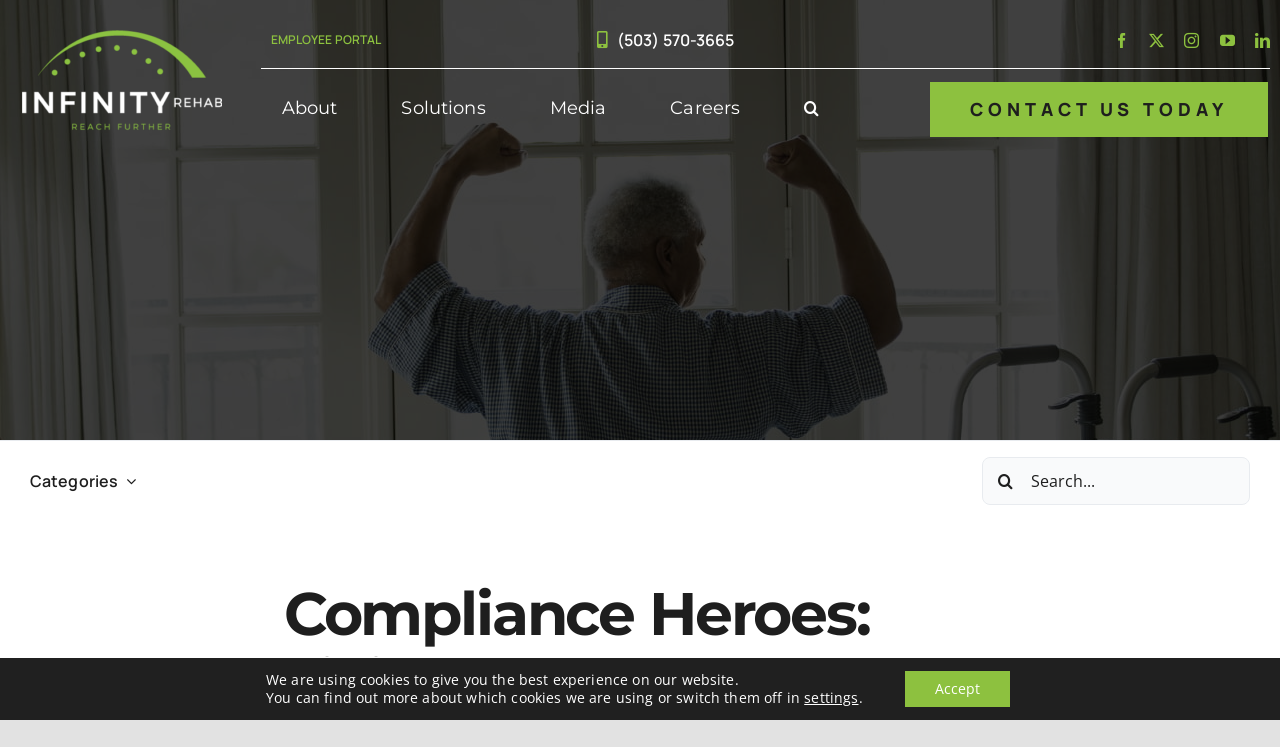

--- FILE ---
content_type: text/html; charset=UTF-8
request_url: https://infinityrehab.com/news/compliance-heroes/
body_size: 35429
content:
<!DOCTYPE html>
<html class="avada-html-layout-wide avada-html-header-position-top avada-is-100-percent-template awb-scroll" lang="en-US" prefix="og: http://ogp.me/ns# fb: http://ogp.me/ns/fb#">
<head>
	<meta http-equiv="X-UA-Compatible" content="IE=edge" />
	<meta http-equiv="Content-Type" content="text/html; charset=utf-8"/>
	<meta name="viewport" content="width=device-width, initial-scale=1" />
	<meta name='robots' content='index, follow, max-image-preview:large, max-snippet:-1, max-video-preview:-1' />

	<!-- This site is optimized with the Yoast SEO plugin v26.7 - https://yoast.com/wordpress/plugins/seo/ -->
	<title>Compliance Heroes: Living Our Values Every Day - Infinity Rehab</title>
	<meta name="description" content="Thank you to all our Compliance Heroes, as well as everyone in the Avamere Family of Companies, who work diligently every day to uphold our values." />
	<link rel="canonical" href="https://infinityrehab.com/news/compliance-heroes/" />
	<meta property="og:locale" content="en_US" />
	<meta property="og:type" content="article" />
	<meta property="og:title" content="Compliance Heroes: Living Our Values Every Day - Infinity Rehab" />
	<meta property="og:description" content="Thank you to all our Compliance Heroes, as well as everyone in the Avamere Family of Companies, who work diligently every day to uphold our values." />
	<meta property="og:url" content="https://infinityrehab.com/news/compliance-heroes/" />
	<meta property="og:site_name" content="Infinity Rehab" />
	<meta property="article:published_time" content="2018-11-05T23:06:34+00:00" />
	<meta property="article:modified_time" content="2023-03-22T15:25:25+00:00" />
	<meta name="author" content="Meg Hodson" />
	<meta name="twitter:card" content="summary_large_image" />
	<meta name="twitter:label1" content="Written by" />
	<meta name="twitter:data1" content="Meg Hodson" />
	<meta name="twitter:label2" content="Est. reading time" />
	<meta name="twitter:data2" content="18 minutes" />
	<script type="application/ld+json" class="yoast-schema-graph">{"@context":"https://schema.org","@graph":[{"@type":"Article","@id":"https://infinityrehab.com/news/compliance-heroes/#article","isPartOf":{"@id":"https://infinityrehab.com/news/compliance-heroes/"},"author":{"name":"Meg Hodson","@id":"https://infinityrehab.com/#/schema/person/90302928f1104e6d0252b29cc1b19296"},"headline":"Compliance Heroes: Living Our Values Every Day","datePublished":"2018-11-05T23:06:34+00:00","dateModified":"2023-03-22T15:25:25+00:00","mainEntityOfPage":{"@id":"https://infinityrehab.com/news/compliance-heroes/"},"wordCount":3665,"image":{"@id":"https://infinityrehab.com/news/compliance-heroes/#primaryimage"},"thumbnailUrl":"","keywords":["avamere","compliance","Compliance &amp; Ethics Week","Compliance Week","ethics","infinity rehab","Signature Healthcare at Home"],"articleSection":["News"],"inLanguage":"en-US"},{"@type":"WebPage","@id":"https://infinityrehab.com/news/compliance-heroes/","url":"https://infinityrehab.com/news/compliance-heroes/","name":"Compliance Heroes: Living Our Values Every Day - Infinity Rehab","isPartOf":{"@id":"https://infinityrehab.com/#website"},"primaryImageOfPage":{"@id":"https://infinityrehab.com/news/compliance-heroes/#primaryimage"},"image":{"@id":"https://infinityrehab.com/news/compliance-heroes/#primaryimage"},"thumbnailUrl":"","datePublished":"2018-11-05T23:06:34+00:00","dateModified":"2023-03-22T15:25:25+00:00","author":{"@id":"https://infinityrehab.com/#/schema/person/90302928f1104e6d0252b29cc1b19296"},"description":"Thank you to all our Compliance Heroes, as well as everyone in the Avamere Family of Companies, who work diligently every day to uphold our values.","breadcrumb":{"@id":"https://infinityrehab.com/news/compliance-heroes/#breadcrumb"},"inLanguage":"en-US","potentialAction":[{"@type":"ReadAction","target":["https://infinityrehab.com/news/compliance-heroes/"]}]},{"@type":"ImageObject","inLanguage":"en-US","@id":"https://infinityrehab.com/news/compliance-heroes/#primaryimage","url":"","contentUrl":""},{"@type":"BreadcrumbList","@id":"https://infinityrehab.com/news/compliance-heroes/#breadcrumb","itemListElement":[{"@type":"ListItem","position":1,"name":"Home","item":"https://infinityrehab.com/"},{"@type":"ListItem","position":2,"name":"Compliance Heroes: Living Our Values Every Day"}]},{"@type":"WebSite","@id":"https://infinityrehab.com/#website","url":"https://infinityrehab.com/","name":"Infinity Rehab","description":"REACH FURTHER","potentialAction":[{"@type":"SearchAction","target":{"@type":"EntryPoint","urlTemplate":"https://infinityrehab.com/?s={search_term_string}"},"query-input":{"@type":"PropertyValueSpecification","valueRequired":true,"valueName":"search_term_string"}}],"inLanguage":"en-US"},{"@type":"Person","@id":"https://infinityrehab.com/#/schema/person/90302928f1104e6d0252b29cc1b19296","name":"Meg Hodson","image":{"@type":"ImageObject","inLanguage":"en-US","@id":"https://infinityrehab.com/#/schema/person/image/","url":"https://secure.gravatar.com/avatar/bd98e40e4a3f536556589c5fd647ed5e3630d73f5b0a83591682398f674d72eb?s=96&d=mm&r=g","contentUrl":"https://secure.gravatar.com/avatar/bd98e40e4a3f536556589c5fd647ed5e3630d73f5b0a83591682398f674d72eb?s=96&d=mm&r=g","caption":"Meg Hodson"},"sameAs":["https://infinityrehab.com"],"url":"https://infinityrehab.com/author/megcommunications/"}]}</script>
	<!-- / Yoast SEO plugin. -->


<link rel="alternate" type="application/rss+xml" title="Infinity Rehab &raquo; Feed" href="https://infinityrehab.com/feed/" />
<link rel="alternate" type="application/rss+xml" title="Infinity Rehab &raquo; Comments Feed" href="https://infinityrehab.com/comments/feed/" />
								<link rel="icon" href="https://infinityrehab.com/wp-content/uploads/2021/03/INF_career-portal_favicon2020.jpg" type="image/jpeg" />
		
					<!-- Apple Touch Icon -->
						<link rel="apple-touch-icon" sizes="180x180" href="https://infinityrehab.com/wp-content/uploads/2021/03/INF_career-portal_favicon2020.jpg" type="image/jpeg">
		
					<!-- Android Icon -->
						<link rel="icon" sizes="192x192" href="https://infinityrehab.com/wp-content/uploads/2021/03/INF_career-portal_favicon2020.jpg" type="image/jpeg">
		
					<!-- MS Edge Icon -->
						<meta name="msapplication-TileImage" content="https://infinityrehab.com/wp-content/uploads/2021/03/INF_career-portal_favicon2020.jpg" type="image/jpeg">
				<link rel="alternate" title="oEmbed (JSON)" type="application/json+oembed" href="https://infinityrehab.com/wp-json/oembed/1.0/embed?url=https%3A%2F%2Finfinityrehab.com%2Fnews%2Fcompliance-heroes%2F" />
<link rel="alternate" title="oEmbed (XML)" type="text/xml+oembed" href="https://infinityrehab.com/wp-json/oembed/1.0/embed?url=https%3A%2F%2Finfinityrehab.com%2Fnews%2Fcompliance-heroes%2F&#038;format=xml" />
					<meta name="description" content="We asked everyone at the Avamere Family of Companies to share stories of a fellow team member who goes above and beyond to live the company values.
We received an overwhelmingly amazing response with great stories of individuals who truly exceed expectations and put a real passion into serving in their role.
Thank you"/>
				
		<meta property="og:locale" content="en_US"/>
		<meta property="og:type" content="article"/>
		<meta property="og:site_name" content="Infinity Rehab"/>
		<meta property="og:title" content="Compliance Heroes: Living Our Values Every Day - Infinity Rehab"/>
				<meta property="og:description" content="We asked everyone at the Avamere Family of Companies to share stories of a fellow team member who goes above and beyond to live the company values.
We received an overwhelmingly amazing response with great stories of individuals who truly exceed expectations and put a real passion into serving in their role.
Thank you"/>
				<meta property="og:url" content="https://infinityrehab.com/news/compliance-heroes/"/>
										<meta property="article:published_time" content="2018-11-05T23:06:34-07:00"/>
							<meta property="article:modified_time" content="2023-03-22T15:25:25-07:00"/>
								<meta name="author" content="Meg Hodson"/>
										<!-- This site uses the Google Analytics by ExactMetrics plugin v8.11.1 - Using Analytics tracking - https://www.exactmetrics.com/ -->
							<script src="//www.googletagmanager.com/gtag/js?id=G-Z2LFMFHFQQ"  data-cfasync="false" data-wpfc-render="false" type="text/javascript" async></script>
			<script data-cfasync="false" data-wpfc-render="false" type="text/javascript">
				var em_version = '8.11.1';
				var em_track_user = true;
				var em_no_track_reason = '';
								var ExactMetricsDefaultLocations = {"page_location":"https:\/\/infinityrehab.com\/news\/compliance-heroes\/"};
								ExactMetricsDefaultLocations.page_location = window.location.href;
								if ( typeof ExactMetricsPrivacyGuardFilter === 'function' ) {
					var ExactMetricsLocations = (typeof ExactMetricsExcludeQuery === 'object') ? ExactMetricsPrivacyGuardFilter( ExactMetricsExcludeQuery ) : ExactMetricsPrivacyGuardFilter( ExactMetricsDefaultLocations );
				} else {
					var ExactMetricsLocations = (typeof ExactMetricsExcludeQuery === 'object') ? ExactMetricsExcludeQuery : ExactMetricsDefaultLocations;
				}

								var disableStrs = [
										'ga-disable-G-Z2LFMFHFQQ',
									];

				/* Function to detect opted out users */
				function __gtagTrackerIsOptedOut() {
					for (var index = 0; index < disableStrs.length; index++) {
						if (document.cookie.indexOf(disableStrs[index] + '=true') > -1) {
							return true;
						}
					}

					return false;
				}

				/* Disable tracking if the opt-out cookie exists. */
				if (__gtagTrackerIsOptedOut()) {
					for (var index = 0; index < disableStrs.length; index++) {
						window[disableStrs[index]] = true;
					}
				}

				/* Opt-out function */
				function __gtagTrackerOptout() {
					for (var index = 0; index < disableStrs.length; index++) {
						document.cookie = disableStrs[index] + '=true; expires=Thu, 31 Dec 2099 23:59:59 UTC; path=/';
						window[disableStrs[index]] = true;
					}
				}

				if ('undefined' === typeof gaOptout) {
					function gaOptout() {
						__gtagTrackerOptout();
					}
				}
								window.dataLayer = window.dataLayer || [];

				window.ExactMetricsDualTracker = {
					helpers: {},
					trackers: {},
				};
				if (em_track_user) {
					function __gtagDataLayer() {
						dataLayer.push(arguments);
					}

					function __gtagTracker(type, name, parameters) {
						if (!parameters) {
							parameters = {};
						}

						if (parameters.send_to) {
							__gtagDataLayer.apply(null, arguments);
							return;
						}

						if (type === 'event') {
														parameters.send_to = exactmetrics_frontend.v4_id;
							var hookName = name;
							if (typeof parameters['event_category'] !== 'undefined') {
								hookName = parameters['event_category'] + ':' + name;
							}

							if (typeof ExactMetricsDualTracker.trackers[hookName] !== 'undefined') {
								ExactMetricsDualTracker.trackers[hookName](parameters);
							} else {
								__gtagDataLayer('event', name, parameters);
							}
							
						} else {
							__gtagDataLayer.apply(null, arguments);
						}
					}

					__gtagTracker('js', new Date());
					__gtagTracker('set', {
						'developer_id.dNDMyYj': true,
											});
					if ( ExactMetricsLocations.page_location ) {
						__gtagTracker('set', ExactMetricsLocations);
					}
										__gtagTracker('config', 'G-Z2LFMFHFQQ', {"forceSSL":"true","link_attribution":"true"} );
										window.gtag = __gtagTracker;										(function () {
						/* https://developers.google.com/analytics/devguides/collection/analyticsjs/ */
						/* ga and __gaTracker compatibility shim. */
						var noopfn = function () {
							return null;
						};
						var newtracker = function () {
							return new Tracker();
						};
						var Tracker = function () {
							return null;
						};
						var p = Tracker.prototype;
						p.get = noopfn;
						p.set = noopfn;
						p.send = function () {
							var args = Array.prototype.slice.call(arguments);
							args.unshift('send');
							__gaTracker.apply(null, args);
						};
						var __gaTracker = function () {
							var len = arguments.length;
							if (len === 0) {
								return;
							}
							var f = arguments[len - 1];
							if (typeof f !== 'object' || f === null || typeof f.hitCallback !== 'function') {
								if ('send' === arguments[0]) {
									var hitConverted, hitObject = false, action;
									if ('event' === arguments[1]) {
										if ('undefined' !== typeof arguments[3]) {
											hitObject = {
												'eventAction': arguments[3],
												'eventCategory': arguments[2],
												'eventLabel': arguments[4],
												'value': arguments[5] ? arguments[5] : 1,
											}
										}
									}
									if ('pageview' === arguments[1]) {
										if ('undefined' !== typeof arguments[2]) {
											hitObject = {
												'eventAction': 'page_view',
												'page_path': arguments[2],
											}
										}
									}
									if (typeof arguments[2] === 'object') {
										hitObject = arguments[2];
									}
									if (typeof arguments[5] === 'object') {
										Object.assign(hitObject, arguments[5]);
									}
									if ('undefined' !== typeof arguments[1].hitType) {
										hitObject = arguments[1];
										if ('pageview' === hitObject.hitType) {
											hitObject.eventAction = 'page_view';
										}
									}
									if (hitObject) {
										action = 'timing' === arguments[1].hitType ? 'timing_complete' : hitObject.eventAction;
										hitConverted = mapArgs(hitObject);
										__gtagTracker('event', action, hitConverted);
									}
								}
								return;
							}

							function mapArgs(args) {
								var arg, hit = {};
								var gaMap = {
									'eventCategory': 'event_category',
									'eventAction': 'event_action',
									'eventLabel': 'event_label',
									'eventValue': 'event_value',
									'nonInteraction': 'non_interaction',
									'timingCategory': 'event_category',
									'timingVar': 'name',
									'timingValue': 'value',
									'timingLabel': 'event_label',
									'page': 'page_path',
									'location': 'page_location',
									'title': 'page_title',
									'referrer' : 'page_referrer',
								};
								for (arg in args) {
																		if (!(!args.hasOwnProperty(arg) || !gaMap.hasOwnProperty(arg))) {
										hit[gaMap[arg]] = args[arg];
									} else {
										hit[arg] = args[arg];
									}
								}
								return hit;
							}

							try {
								f.hitCallback();
							} catch (ex) {
							}
						};
						__gaTracker.create = newtracker;
						__gaTracker.getByName = newtracker;
						__gaTracker.getAll = function () {
							return [];
						};
						__gaTracker.remove = noopfn;
						__gaTracker.loaded = true;
						window['__gaTracker'] = __gaTracker;
					})();
									} else {
										console.log("");
					(function () {
						function __gtagTracker() {
							return null;
						}

						window['__gtagTracker'] = __gtagTracker;
						window['gtag'] = __gtagTracker;
					})();
									}
			</script>
							<!-- / Google Analytics by ExactMetrics -->
		<style id='wp-img-auto-sizes-contain-inline-css' type='text/css'>
img:is([sizes=auto i],[sizes^="auto," i]){contain-intrinsic-size:3000px 1500px}
/*# sourceURL=wp-img-auto-sizes-contain-inline-css */
</style>
<link rel='stylesheet' id='child-style-css' href='https://infinityrehab.com/wp-content/themes/Avada-Child-Theme/style.css?ver=6.9' type='text/css' media='all' />
<link rel='stylesheet' id='moove_gdpr_frontend-css' href='https://infinityrehab.com/wp-content/plugins/gdpr-cookie-compliance/dist/styles/gdpr-main-nf.css?ver=5.0.9' type='text/css' media='all' />
<style id='moove_gdpr_frontend-inline-css' type='text/css'>
				#moove_gdpr_cookie_modal .moove-gdpr-modal-content .moove-gdpr-tab-main h3.tab-title, 
				#moove_gdpr_cookie_modal .moove-gdpr-modal-content .moove-gdpr-tab-main span.tab-title,
				#moove_gdpr_cookie_modal .moove-gdpr-modal-content .moove-gdpr-modal-left-content #moove-gdpr-menu li a, 
				#moove_gdpr_cookie_modal .moove-gdpr-modal-content .moove-gdpr-modal-left-content #moove-gdpr-menu li button,
				#moove_gdpr_cookie_modal .moove-gdpr-modal-content .moove-gdpr-modal-left-content .moove-gdpr-branding-cnt a,
				#moove_gdpr_cookie_modal .moove-gdpr-modal-content .moove-gdpr-modal-footer-content .moove-gdpr-button-holder a.mgbutton, 
				#moove_gdpr_cookie_modal .moove-gdpr-modal-content .moove-gdpr-modal-footer-content .moove-gdpr-button-holder button.mgbutton,
				#moove_gdpr_cookie_modal .cookie-switch .cookie-slider:after, 
				#moove_gdpr_cookie_modal .cookie-switch .slider:after, 
				#moove_gdpr_cookie_modal .switch .cookie-slider:after, 
				#moove_gdpr_cookie_modal .switch .slider:after,
				#moove_gdpr_cookie_info_bar .moove-gdpr-info-bar-container .moove-gdpr-info-bar-content p, 
				#moove_gdpr_cookie_info_bar .moove-gdpr-info-bar-container .moove-gdpr-info-bar-content p a,
				#moove_gdpr_cookie_info_bar .moove-gdpr-info-bar-container .moove-gdpr-info-bar-content a.mgbutton, 
				#moove_gdpr_cookie_info_bar .moove-gdpr-info-bar-container .moove-gdpr-info-bar-content button.mgbutton,
				#moove_gdpr_cookie_modal .moove-gdpr-modal-content .moove-gdpr-tab-main .moove-gdpr-tab-main-content h1, 
				#moove_gdpr_cookie_modal .moove-gdpr-modal-content .moove-gdpr-tab-main .moove-gdpr-tab-main-content h2, 
				#moove_gdpr_cookie_modal .moove-gdpr-modal-content .moove-gdpr-tab-main .moove-gdpr-tab-main-content h3, 
				#moove_gdpr_cookie_modal .moove-gdpr-modal-content .moove-gdpr-tab-main .moove-gdpr-tab-main-content h4, 
				#moove_gdpr_cookie_modal .moove-gdpr-modal-content .moove-gdpr-tab-main .moove-gdpr-tab-main-content h5, 
				#moove_gdpr_cookie_modal .moove-gdpr-modal-content .moove-gdpr-tab-main .moove-gdpr-tab-main-content h6,
				#moove_gdpr_cookie_modal .moove-gdpr-modal-content.moove_gdpr_modal_theme_v2 .moove-gdpr-modal-title .tab-title,
				#moove_gdpr_cookie_modal .moove-gdpr-modal-content.moove_gdpr_modal_theme_v2 .moove-gdpr-tab-main h3.tab-title, 
				#moove_gdpr_cookie_modal .moove-gdpr-modal-content.moove_gdpr_modal_theme_v2 .moove-gdpr-tab-main span.tab-title,
				#moove_gdpr_cookie_modal .moove-gdpr-modal-content.moove_gdpr_modal_theme_v2 .moove-gdpr-branding-cnt a {
					font-weight: inherit				}
			#moove_gdpr_cookie_modal,#moove_gdpr_cookie_info_bar,.gdpr_cookie_settings_shortcode_content{font-family:inherit}#moove_gdpr_save_popup_settings_button{background-color:#373737;color:#fff}#moove_gdpr_save_popup_settings_button:hover{background-color:#000}#moove_gdpr_cookie_info_bar .moove-gdpr-info-bar-container .moove-gdpr-info-bar-content a.mgbutton,#moove_gdpr_cookie_info_bar .moove-gdpr-info-bar-container .moove-gdpr-info-bar-content button.mgbutton{background-color:#8dc13f}#moove_gdpr_cookie_modal .moove-gdpr-modal-content .moove-gdpr-modal-footer-content .moove-gdpr-button-holder a.mgbutton,#moove_gdpr_cookie_modal .moove-gdpr-modal-content .moove-gdpr-modal-footer-content .moove-gdpr-button-holder button.mgbutton,.gdpr_cookie_settings_shortcode_content .gdpr-shr-button.button-green{background-color:#8dc13f;border-color:#8dc13f}#moove_gdpr_cookie_modal .moove-gdpr-modal-content .moove-gdpr-modal-footer-content .moove-gdpr-button-holder a.mgbutton:hover,#moove_gdpr_cookie_modal .moove-gdpr-modal-content .moove-gdpr-modal-footer-content .moove-gdpr-button-holder button.mgbutton:hover,.gdpr_cookie_settings_shortcode_content .gdpr-shr-button.button-green:hover{background-color:#fff;color:#8dc13f}#moove_gdpr_cookie_modal .moove-gdpr-modal-content .moove-gdpr-modal-close i,#moove_gdpr_cookie_modal .moove-gdpr-modal-content .moove-gdpr-modal-close span.gdpr-icon{background-color:#8dc13f;border:1px solid #8dc13f}#moove_gdpr_cookie_info_bar span.moove-gdpr-infobar-allow-all.focus-g,#moove_gdpr_cookie_info_bar span.moove-gdpr-infobar-allow-all:focus,#moove_gdpr_cookie_info_bar button.moove-gdpr-infobar-allow-all.focus-g,#moove_gdpr_cookie_info_bar button.moove-gdpr-infobar-allow-all:focus,#moove_gdpr_cookie_info_bar span.moove-gdpr-infobar-reject-btn.focus-g,#moove_gdpr_cookie_info_bar span.moove-gdpr-infobar-reject-btn:focus,#moove_gdpr_cookie_info_bar button.moove-gdpr-infobar-reject-btn.focus-g,#moove_gdpr_cookie_info_bar button.moove-gdpr-infobar-reject-btn:focus,#moove_gdpr_cookie_info_bar span.change-settings-button.focus-g,#moove_gdpr_cookie_info_bar span.change-settings-button:focus,#moove_gdpr_cookie_info_bar button.change-settings-button.focus-g,#moove_gdpr_cookie_info_bar button.change-settings-button:focus{-webkit-box-shadow:0 0 1px 3px #8dc13f;-moz-box-shadow:0 0 1px 3px #8dc13f;box-shadow:0 0 1px 3px #8dc13f}#moove_gdpr_cookie_modal .moove-gdpr-modal-content .moove-gdpr-modal-close i:hover,#moove_gdpr_cookie_modal .moove-gdpr-modal-content .moove-gdpr-modal-close span.gdpr-icon:hover,#moove_gdpr_cookie_info_bar span[data-href]>u.change-settings-button{color:#8dc13f}#moove_gdpr_cookie_modal .moove-gdpr-modal-content .moove-gdpr-modal-left-content #moove-gdpr-menu li.menu-item-selected a span.gdpr-icon,#moove_gdpr_cookie_modal .moove-gdpr-modal-content .moove-gdpr-modal-left-content #moove-gdpr-menu li.menu-item-selected button span.gdpr-icon{color:inherit}#moove_gdpr_cookie_modal .moove-gdpr-modal-content .moove-gdpr-modal-left-content #moove-gdpr-menu li a span.gdpr-icon,#moove_gdpr_cookie_modal .moove-gdpr-modal-content .moove-gdpr-modal-left-content #moove-gdpr-menu li button span.gdpr-icon{color:inherit}#moove_gdpr_cookie_modal .gdpr-acc-link{line-height:0;font-size:0;color:transparent;position:absolute}#moove_gdpr_cookie_modal .moove-gdpr-modal-content .moove-gdpr-modal-close:hover i,#moove_gdpr_cookie_modal .moove-gdpr-modal-content .moove-gdpr-modal-left-content #moove-gdpr-menu li a,#moove_gdpr_cookie_modal .moove-gdpr-modal-content .moove-gdpr-modal-left-content #moove-gdpr-menu li button,#moove_gdpr_cookie_modal .moove-gdpr-modal-content .moove-gdpr-modal-left-content #moove-gdpr-menu li button i,#moove_gdpr_cookie_modal .moove-gdpr-modal-content .moove-gdpr-modal-left-content #moove-gdpr-menu li a i,#moove_gdpr_cookie_modal .moove-gdpr-modal-content .moove-gdpr-tab-main .moove-gdpr-tab-main-content a:hover,#moove_gdpr_cookie_info_bar.moove-gdpr-dark-scheme .moove-gdpr-info-bar-container .moove-gdpr-info-bar-content a.mgbutton:hover,#moove_gdpr_cookie_info_bar.moove-gdpr-dark-scheme .moove-gdpr-info-bar-container .moove-gdpr-info-bar-content button.mgbutton:hover,#moove_gdpr_cookie_info_bar.moove-gdpr-dark-scheme .moove-gdpr-info-bar-container .moove-gdpr-info-bar-content a:hover,#moove_gdpr_cookie_info_bar.moove-gdpr-dark-scheme .moove-gdpr-info-bar-container .moove-gdpr-info-bar-content button:hover,#moove_gdpr_cookie_info_bar.moove-gdpr-dark-scheme .moove-gdpr-info-bar-container .moove-gdpr-info-bar-content span.change-settings-button:hover,#moove_gdpr_cookie_info_bar.moove-gdpr-dark-scheme .moove-gdpr-info-bar-container .moove-gdpr-info-bar-content button.change-settings-button:hover,#moove_gdpr_cookie_info_bar.moove-gdpr-dark-scheme .moove-gdpr-info-bar-container .moove-gdpr-info-bar-content u.change-settings-button:hover,#moove_gdpr_cookie_info_bar span[data-href]>u.change-settings-button,#moove_gdpr_cookie_info_bar.moove-gdpr-dark-scheme .moove-gdpr-info-bar-container .moove-gdpr-info-bar-content a.mgbutton.focus-g,#moove_gdpr_cookie_info_bar.moove-gdpr-dark-scheme .moove-gdpr-info-bar-container .moove-gdpr-info-bar-content button.mgbutton.focus-g,#moove_gdpr_cookie_info_bar.moove-gdpr-dark-scheme .moove-gdpr-info-bar-container .moove-gdpr-info-bar-content a.focus-g,#moove_gdpr_cookie_info_bar.moove-gdpr-dark-scheme .moove-gdpr-info-bar-container .moove-gdpr-info-bar-content button.focus-g,#moove_gdpr_cookie_info_bar.moove-gdpr-dark-scheme .moove-gdpr-info-bar-container .moove-gdpr-info-bar-content a.mgbutton:focus,#moove_gdpr_cookie_info_bar.moove-gdpr-dark-scheme .moove-gdpr-info-bar-container .moove-gdpr-info-bar-content button.mgbutton:focus,#moove_gdpr_cookie_info_bar.moove-gdpr-dark-scheme .moove-gdpr-info-bar-container .moove-gdpr-info-bar-content a:focus,#moove_gdpr_cookie_info_bar.moove-gdpr-dark-scheme .moove-gdpr-info-bar-container .moove-gdpr-info-bar-content button:focus,#moove_gdpr_cookie_info_bar.moove-gdpr-dark-scheme .moove-gdpr-info-bar-container .moove-gdpr-info-bar-content span.change-settings-button.focus-g,span.change-settings-button:focus,button.change-settings-button.focus-g,button.change-settings-button:focus,#moove_gdpr_cookie_info_bar.moove-gdpr-dark-scheme .moove-gdpr-info-bar-container .moove-gdpr-info-bar-content u.change-settings-button.focus-g,#moove_gdpr_cookie_info_bar.moove-gdpr-dark-scheme .moove-gdpr-info-bar-container .moove-gdpr-info-bar-content u.change-settings-button:focus{color:#8dc13f}#moove_gdpr_cookie_modal .moove-gdpr-branding.focus-g span,#moove_gdpr_cookie_modal .moove-gdpr-modal-content .moove-gdpr-tab-main a.focus-g,#moove_gdpr_cookie_modal .moove-gdpr-modal-content .moove-gdpr-tab-main .gdpr-cd-details-toggle.focus-g{color:#8dc13f}#moove_gdpr_cookie_modal.gdpr_lightbox-hide{display:none}#moove_gdpr_cookie_info_bar .moove-gdpr-info-bar-container .moove-gdpr-info-bar-content a.mgbutton,#moove_gdpr_cookie_info_bar .moove-gdpr-info-bar-container .moove-gdpr-info-bar-content button.mgbutton,#moove_gdpr_cookie_modal .moove-gdpr-modal-content .moove-gdpr-modal-footer-content .moove-gdpr-button-holder a.mgbutton,#moove_gdpr_cookie_modal .moove-gdpr-modal-content .moove-gdpr-modal-footer-content .moove-gdpr-button-holder button.mgbutton,.gdpr-shr-button,#moove_gdpr_cookie_info_bar .moove-gdpr-infobar-close-btn{border-radius:0}
/*# sourceURL=moove_gdpr_frontend-inline-css */
</style>
<link rel='stylesheet' id='fusion-dynamic-css-css' href='https://infinityrehab.com/wp-content/uploads/fusion-styles/8d77bbebcea485cab66f92bc696ed20d.min.css?ver=3.14.2' type='text/css' media='all' />
<script type="text/javascript" src="https://infinityrehab.com/wp-content/plugins/google-analytics-dashboard-for-wp/assets/js/frontend-gtag.min.js?ver=8.11.1" id="exactmetrics-frontend-script-js" async="async" data-wp-strategy="async"></script>
<script data-cfasync="false" data-wpfc-render="false" type="text/javascript" id='exactmetrics-frontend-script-js-extra'>/* <![CDATA[ */
var exactmetrics_frontend = {"js_events_tracking":"true","download_extensions":"doc,pdf,ppt,zip,xls,docx,pptx,xlsx","inbound_paths":"[{\"path\":\"\\\/go\\\/\",\"label\":\"affiliate\"},{\"path\":\"\\\/recommend\\\/\",\"label\":\"affiliate\"}]","home_url":"https:\/\/infinityrehab.com","hash_tracking":"false","v4_id":"G-Z2LFMFHFQQ"};/* ]]> */
</script>
<script type="text/javascript" src="https://infinityrehab.com/wp-includes/js/jquery/jquery.min.js?ver=3.7.1" id="jquery-core-js"></script>
<script type="text/javascript" src="https://infinityrehab.com/wp-includes/js/jquery/jquery-migrate.min.js?ver=3.4.1" id="jquery-migrate-js"></script>
<link rel="https://api.w.org/" href="https://infinityrehab.com/wp-json/" /><link rel="alternate" title="JSON" type="application/json" href="https://infinityrehab.com/wp-json/wp/v2/posts/3443" /><link rel="EditURI" type="application/rsd+xml" title="RSD" href="https://infinityrehab.com/xmlrpc.php?rsd" />
<link rel='shortlink' href='https://infinityrehab.com/?p=3443' />
<script>document.documentElement.className += " js";</script>
<link rel="preload" href="https://infinityrehab.com/wp-content/themes/Avada/includes/lib/assets/fonts/icomoon/awb-icons.woff" as="font" type="font/woff" crossorigin><link rel="preload" href="//infinityrehab.com/wp-content/themes/Avada/includes/lib/assets/fonts/fontawesome/webfonts/fa-brands-400.woff2" as="font" type="font/woff2" crossorigin><link rel="preload" href="//infinityrehab.com/wp-content/themes/Avada/includes/lib/assets/fonts/fontawesome/webfonts/fa-regular-400.woff2" as="font" type="font/woff2" crossorigin><link rel="preload" href="//infinityrehab.com/wp-content/themes/Avada/includes/lib/assets/fonts/fontawesome/webfonts/fa-solid-900.woff2" as="font" type="font/woff2" crossorigin><link rel="preload" href="http://infinityrehab.com/wp-content/uploads/fusion-icons/digital-agency-icon-set/fonts/digital.ttf?exhcqw" as="font" type="font/ttf" crossorigin><link rel="preload" href="http://infinityrehab.com/wp-content/uploads/fusion-icons/Accountant-Pro-v2.0/fonts/Accountant-Pro.ttf?ym7fev" as="font" type="font/ttf" crossorigin><style type="text/css" id="css-fb-visibility">@media screen and (max-width: 640px){.fusion-no-small-visibility{display:none !important;}body .sm-text-align-center{text-align:center !important;}body .sm-text-align-left{text-align:left !important;}body .sm-text-align-right{text-align:right !important;}body .sm-text-align-justify{text-align:justify !important;}body .sm-flex-align-center{justify-content:center !important;}body .sm-flex-align-flex-start{justify-content:flex-start !important;}body .sm-flex-align-flex-end{justify-content:flex-end !important;}body .sm-mx-auto{margin-left:auto !important;margin-right:auto !important;}body .sm-ml-auto{margin-left:auto !important;}body .sm-mr-auto{margin-right:auto !important;}body .fusion-absolute-position-small{position:absolute;width:100%;}.awb-sticky.awb-sticky-small{ position: sticky; top: var(--awb-sticky-offset,0); }}@media screen and (min-width: 641px) and (max-width: 1200px){.fusion-no-medium-visibility{display:none !important;}body .md-text-align-center{text-align:center !important;}body .md-text-align-left{text-align:left !important;}body .md-text-align-right{text-align:right !important;}body .md-text-align-justify{text-align:justify !important;}body .md-flex-align-center{justify-content:center !important;}body .md-flex-align-flex-start{justify-content:flex-start !important;}body .md-flex-align-flex-end{justify-content:flex-end !important;}body .md-mx-auto{margin-left:auto !important;margin-right:auto !important;}body .md-ml-auto{margin-left:auto !important;}body .md-mr-auto{margin-right:auto !important;}body .fusion-absolute-position-medium{position:absolute;width:100%;}.awb-sticky.awb-sticky-medium{ position: sticky; top: var(--awb-sticky-offset,0); }}@media screen and (min-width: 1201px){.fusion-no-large-visibility{display:none !important;}body .lg-text-align-center{text-align:center !important;}body .lg-text-align-left{text-align:left !important;}body .lg-text-align-right{text-align:right !important;}body .lg-text-align-justify{text-align:justify !important;}body .lg-flex-align-center{justify-content:center !important;}body .lg-flex-align-flex-start{justify-content:flex-start !important;}body .lg-flex-align-flex-end{justify-content:flex-end !important;}body .lg-mx-auto{margin-left:auto !important;margin-right:auto !important;}body .lg-ml-auto{margin-left:auto !important;}body .lg-mr-auto{margin-right:auto !important;}body .fusion-absolute-position-large{position:absolute;width:100%;}.awb-sticky.awb-sticky-large{ position: sticky; top: var(--awb-sticky-offset,0); }}</style><style type="text/css">.recentcomments a{display:inline !important;padding:0 !important;margin:0 !important;}</style>		<style type="text/css" id="wp-custom-css">
			.fullWidthButton {
	width: 100% !important;
	position: absolute;
	bottom: 0;
}
.minHeightCol {
  min-height: 700px;	
}
@media only screen and (max-width: 1400px) and (min-width: 1200px)  {
	.minHeightCol {
     min-height: 660px;	
  }
}
@media only screen and (max-width: 1200px) and (min-width: 640px)  {
/* 	.minHeightCol {
     min-height: 750px;	
  } */
}
 		</style>
				<script type="text/javascript">
			var doc = document.documentElement;
			doc.setAttribute( 'data-useragent', navigator.userAgent );
		</script>
		<meta property="og:image"       content="https://infinityrehab.com/wp-content/uploads/2021/03/Infinity_Rehab_Logo.png" />
<meta property="og:image:width" content="1200">
<meta property="og:image:height" content="630">
<meta name="description" content="A Leading Provider in Therapy Services Infinity Rehab is leading a post-acute care revolution, offering an unparalleled experience for our patients.">

<!-- Google tag (gtag.js) --> <script async src=https://www.googletagmanager.com/gtag/js?id=AW-16545043336> </script> <script> window.dataLayer = window.dataLayer || []; function gtag(){dataLayer.push(arguments);} gtag('js', new Date()); gtag('config', 'AW-16545043336'); </script>

<!-- For Multiview Advertising -->
<script src="https://assets.adobedtm.com/175f7caa2b90/a1e635d9a42b/launch-51c5719501fc.min.js" async></script>
	<style id='global-styles-inline-css' type='text/css'>
:root{--wp--preset--aspect-ratio--square: 1;--wp--preset--aspect-ratio--4-3: 4/3;--wp--preset--aspect-ratio--3-4: 3/4;--wp--preset--aspect-ratio--3-2: 3/2;--wp--preset--aspect-ratio--2-3: 2/3;--wp--preset--aspect-ratio--16-9: 16/9;--wp--preset--aspect-ratio--9-16: 9/16;--wp--preset--color--black: #000000;--wp--preset--color--cyan-bluish-gray: #abb8c3;--wp--preset--color--white: #ffffff;--wp--preset--color--pale-pink: #f78da7;--wp--preset--color--vivid-red: #cf2e2e;--wp--preset--color--luminous-vivid-orange: #ff6900;--wp--preset--color--luminous-vivid-amber: #fcb900;--wp--preset--color--light-green-cyan: #7bdcb5;--wp--preset--color--vivid-green-cyan: #00d084;--wp--preset--color--pale-cyan-blue: #8ed1fc;--wp--preset--color--vivid-cyan-blue: #0693e3;--wp--preset--color--vivid-purple: #9b51e0;--wp--preset--color--awb-color-1: #ffffff;--wp--preset--color--awb-color-2: #f9f9fb;--wp--preset--color--awb-color-3: #e8ebef;--wp--preset--color--awb-color-4: #e2e2e2;--wp--preset--color--awb-color-5: #8dc13f;--wp--preset--color--awb-color-6: #2cbc63;--wp--preset--color--awb-color-7: #023a51;--wp--preset--color--awb-color-8: #1e1e1e;--wp--preset--color--awb-color-custom-10: #65bc7b;--wp--preset--color--awb-color-custom-11: #59667d;--wp--preset--color--awb-color-custom-12: #f2f3f5;--wp--preset--color--awb-color-custom-13: #f9fafb;--wp--preset--color--awb-color-custom-14: #4a4e57;--wp--preset--color--awb-color-custom-15: #212934;--wp--preset--color--awb-color-custom-16: #15d16c;--wp--preset--color--awb-color-custom-17: rgba(242,243,245,0.7);--wp--preset--color--awb-color-custom-18: rgba(2,58,81,0.8);--wp--preset--gradient--vivid-cyan-blue-to-vivid-purple: linear-gradient(135deg,rgb(6,147,227) 0%,rgb(155,81,224) 100%);--wp--preset--gradient--light-green-cyan-to-vivid-green-cyan: linear-gradient(135deg,rgb(122,220,180) 0%,rgb(0,208,130) 100%);--wp--preset--gradient--luminous-vivid-amber-to-luminous-vivid-orange: linear-gradient(135deg,rgb(252,185,0) 0%,rgb(255,105,0) 100%);--wp--preset--gradient--luminous-vivid-orange-to-vivid-red: linear-gradient(135deg,rgb(255,105,0) 0%,rgb(207,46,46) 100%);--wp--preset--gradient--very-light-gray-to-cyan-bluish-gray: linear-gradient(135deg,rgb(238,238,238) 0%,rgb(169,184,195) 100%);--wp--preset--gradient--cool-to-warm-spectrum: linear-gradient(135deg,rgb(74,234,220) 0%,rgb(151,120,209) 20%,rgb(207,42,186) 40%,rgb(238,44,130) 60%,rgb(251,105,98) 80%,rgb(254,248,76) 100%);--wp--preset--gradient--blush-light-purple: linear-gradient(135deg,rgb(255,206,236) 0%,rgb(152,150,240) 100%);--wp--preset--gradient--blush-bordeaux: linear-gradient(135deg,rgb(254,205,165) 0%,rgb(254,45,45) 50%,rgb(107,0,62) 100%);--wp--preset--gradient--luminous-dusk: linear-gradient(135deg,rgb(255,203,112) 0%,rgb(199,81,192) 50%,rgb(65,88,208) 100%);--wp--preset--gradient--pale-ocean: linear-gradient(135deg,rgb(255,245,203) 0%,rgb(182,227,212) 50%,rgb(51,167,181) 100%);--wp--preset--gradient--electric-grass: linear-gradient(135deg,rgb(202,248,128) 0%,rgb(113,206,126) 100%);--wp--preset--gradient--midnight: linear-gradient(135deg,rgb(2,3,129) 0%,rgb(40,116,252) 100%);--wp--preset--font-size--small: 15px;--wp--preset--font-size--medium: 20px;--wp--preset--font-size--large: 30px;--wp--preset--font-size--x-large: 42px;--wp--preset--font-size--normal: 20px;--wp--preset--font-size--xlarge: 40px;--wp--preset--font-size--huge: 60px;--wp--preset--spacing--20: 0.44rem;--wp--preset--spacing--30: 0.67rem;--wp--preset--spacing--40: 1rem;--wp--preset--spacing--50: 1.5rem;--wp--preset--spacing--60: 2.25rem;--wp--preset--spacing--70: 3.38rem;--wp--preset--spacing--80: 5.06rem;--wp--preset--shadow--natural: 6px 6px 9px rgba(0, 0, 0, 0.2);--wp--preset--shadow--deep: 12px 12px 50px rgba(0, 0, 0, 0.4);--wp--preset--shadow--sharp: 6px 6px 0px rgba(0, 0, 0, 0.2);--wp--preset--shadow--outlined: 6px 6px 0px -3px rgb(255, 255, 255), 6px 6px rgb(0, 0, 0);--wp--preset--shadow--crisp: 6px 6px 0px rgb(0, 0, 0);}:where(.is-layout-flex){gap: 0.5em;}:where(.is-layout-grid){gap: 0.5em;}body .is-layout-flex{display: flex;}.is-layout-flex{flex-wrap: wrap;align-items: center;}.is-layout-flex > :is(*, div){margin: 0;}body .is-layout-grid{display: grid;}.is-layout-grid > :is(*, div){margin: 0;}:where(.wp-block-columns.is-layout-flex){gap: 2em;}:where(.wp-block-columns.is-layout-grid){gap: 2em;}:where(.wp-block-post-template.is-layout-flex){gap: 1.25em;}:where(.wp-block-post-template.is-layout-grid){gap: 1.25em;}.has-black-color{color: var(--wp--preset--color--black) !important;}.has-cyan-bluish-gray-color{color: var(--wp--preset--color--cyan-bluish-gray) !important;}.has-white-color{color: var(--wp--preset--color--white) !important;}.has-pale-pink-color{color: var(--wp--preset--color--pale-pink) !important;}.has-vivid-red-color{color: var(--wp--preset--color--vivid-red) !important;}.has-luminous-vivid-orange-color{color: var(--wp--preset--color--luminous-vivid-orange) !important;}.has-luminous-vivid-amber-color{color: var(--wp--preset--color--luminous-vivid-amber) !important;}.has-light-green-cyan-color{color: var(--wp--preset--color--light-green-cyan) !important;}.has-vivid-green-cyan-color{color: var(--wp--preset--color--vivid-green-cyan) !important;}.has-pale-cyan-blue-color{color: var(--wp--preset--color--pale-cyan-blue) !important;}.has-vivid-cyan-blue-color{color: var(--wp--preset--color--vivid-cyan-blue) !important;}.has-vivid-purple-color{color: var(--wp--preset--color--vivid-purple) !important;}.has-black-background-color{background-color: var(--wp--preset--color--black) !important;}.has-cyan-bluish-gray-background-color{background-color: var(--wp--preset--color--cyan-bluish-gray) !important;}.has-white-background-color{background-color: var(--wp--preset--color--white) !important;}.has-pale-pink-background-color{background-color: var(--wp--preset--color--pale-pink) !important;}.has-vivid-red-background-color{background-color: var(--wp--preset--color--vivid-red) !important;}.has-luminous-vivid-orange-background-color{background-color: var(--wp--preset--color--luminous-vivid-orange) !important;}.has-luminous-vivid-amber-background-color{background-color: var(--wp--preset--color--luminous-vivid-amber) !important;}.has-light-green-cyan-background-color{background-color: var(--wp--preset--color--light-green-cyan) !important;}.has-vivid-green-cyan-background-color{background-color: var(--wp--preset--color--vivid-green-cyan) !important;}.has-pale-cyan-blue-background-color{background-color: var(--wp--preset--color--pale-cyan-blue) !important;}.has-vivid-cyan-blue-background-color{background-color: var(--wp--preset--color--vivid-cyan-blue) !important;}.has-vivid-purple-background-color{background-color: var(--wp--preset--color--vivid-purple) !important;}.has-black-border-color{border-color: var(--wp--preset--color--black) !important;}.has-cyan-bluish-gray-border-color{border-color: var(--wp--preset--color--cyan-bluish-gray) !important;}.has-white-border-color{border-color: var(--wp--preset--color--white) !important;}.has-pale-pink-border-color{border-color: var(--wp--preset--color--pale-pink) !important;}.has-vivid-red-border-color{border-color: var(--wp--preset--color--vivid-red) !important;}.has-luminous-vivid-orange-border-color{border-color: var(--wp--preset--color--luminous-vivid-orange) !important;}.has-luminous-vivid-amber-border-color{border-color: var(--wp--preset--color--luminous-vivid-amber) !important;}.has-light-green-cyan-border-color{border-color: var(--wp--preset--color--light-green-cyan) !important;}.has-vivid-green-cyan-border-color{border-color: var(--wp--preset--color--vivid-green-cyan) !important;}.has-pale-cyan-blue-border-color{border-color: var(--wp--preset--color--pale-cyan-blue) !important;}.has-vivid-cyan-blue-border-color{border-color: var(--wp--preset--color--vivid-cyan-blue) !important;}.has-vivid-purple-border-color{border-color: var(--wp--preset--color--vivid-purple) !important;}.has-vivid-cyan-blue-to-vivid-purple-gradient-background{background: var(--wp--preset--gradient--vivid-cyan-blue-to-vivid-purple) !important;}.has-light-green-cyan-to-vivid-green-cyan-gradient-background{background: var(--wp--preset--gradient--light-green-cyan-to-vivid-green-cyan) !important;}.has-luminous-vivid-amber-to-luminous-vivid-orange-gradient-background{background: var(--wp--preset--gradient--luminous-vivid-amber-to-luminous-vivid-orange) !important;}.has-luminous-vivid-orange-to-vivid-red-gradient-background{background: var(--wp--preset--gradient--luminous-vivid-orange-to-vivid-red) !important;}.has-very-light-gray-to-cyan-bluish-gray-gradient-background{background: var(--wp--preset--gradient--very-light-gray-to-cyan-bluish-gray) !important;}.has-cool-to-warm-spectrum-gradient-background{background: var(--wp--preset--gradient--cool-to-warm-spectrum) !important;}.has-blush-light-purple-gradient-background{background: var(--wp--preset--gradient--blush-light-purple) !important;}.has-blush-bordeaux-gradient-background{background: var(--wp--preset--gradient--blush-bordeaux) !important;}.has-luminous-dusk-gradient-background{background: var(--wp--preset--gradient--luminous-dusk) !important;}.has-pale-ocean-gradient-background{background: var(--wp--preset--gradient--pale-ocean) !important;}.has-electric-grass-gradient-background{background: var(--wp--preset--gradient--electric-grass) !important;}.has-midnight-gradient-background{background: var(--wp--preset--gradient--midnight) !important;}.has-small-font-size{font-size: var(--wp--preset--font-size--small) !important;}.has-medium-font-size{font-size: var(--wp--preset--font-size--medium) !important;}.has-large-font-size{font-size: var(--wp--preset--font-size--large) !important;}.has-x-large-font-size{font-size: var(--wp--preset--font-size--x-large) !important;}
/*# sourceURL=global-styles-inline-css */
</style>
</head>

<body class="wp-singular post-template-default single single-post postid-3443 single-format-standard wp-theme-Avada wp-child-theme-Avada-Child-Theme fusion-image-hovers fusion-pagination-sizing fusion-button_type-flat fusion-button_span-no fusion-button_gradient-linear avada-image-rollover-circle-no avada-image-rollover-yes avada-image-rollover-direction-fade fusion-body ltr fusion-sticky-header no-tablet-sticky-header no-mobile-sticky-header no-mobile-slidingbar fusion-disable-outline fusion-sub-menu-fade mobile-logo-pos-left layout-wide-mode avada-has-boxed-modal-shadow- layout-scroll-offset-full avada-has-zero-margin-offset-top fusion-top-header menu-text-align-center mobile-menu-design-classic fusion-show-pagination-text fusion-header-layout-v3 avada-responsive avada-footer-fx-none avada-menu-highlight-style-textcolor fusion-search-form-clean fusion-main-menu-search-overlay fusion-avatar-circle avada-blog-layout-large avada-blog-archive-layout-large avada-header-shadow-no avada-menu-icon-position-left avada-has-mainmenu-dropdown-divider avada-has-mobile-menu-search avada-has-main-nav-search-icon avada-has-megamenu-item-divider avada-has-breadcrumb-mobile-hidden avada-has-titlebar-bar_and_content avada-header-border-color-full-transparent avada-has-transparent-timeline_color avada-has-pagination-width_height avada-flyout-menu-direction-fade avada-ec-views-v1" data-awb-post-id="3443">
		<a class="skip-link screen-reader-text" href="#content">Skip to content</a>

	<div id="boxed-wrapper">
		
		<div id="wrapper" class="fusion-wrapper">
			<div id="home" style="position:relative;top:-1px;"></div>
												<div class="fusion-tb-header"><div class="fusion-fullwidth fullwidth-box fusion-builder-row-1 fusion-flex-container nonhundred-percent-fullwidth non-hundred-percent-height-scrolling fusion-no-small-visibility fusion-no-medium-visibility fusion-sticky-container" style="--link_hover_color: #8ec13f;--link_color: #000000;--awb-border-radius-top-left:0px;--awb-border-radius-top-right:0px;--awb-border-radius-bottom-right:0px;--awb-border-radius-bottom-left:0px;--awb-padding-top:0px;--awb-padding-bottom:0px;--awb-padding-left:22px;--awb-margin-bottom:-1px;--awb-sticky-background-color:#1e1e1e !important;--awb-flex-wrap:wrap;" data-transition-offset="0" data-scroll-offset="0" data-sticky-large-visibility="1" ><div class="fusion-builder-row fusion-row fusion-flex-align-items-center fusion-flex-justify-content-space-between fusion-flex-content-wrap" style="max-width:1310.4px;margin-left: calc(-4% / 2 );margin-right: calc(-4% / 2 );"><div class="fusion-layout-column fusion_builder_column fusion-builder-column-0 fusion_builder_column_1_5 1_5 fusion-flex-column fusion-flex-align-self-stretch" style="--awb-bg-color:rgba(255,38,38,0);--awb-bg-color-hover:rgba(255,38,38,0);--awb-bg-size:cover;--awb-width-large:20%;--awb-margin-top-large:12px;--awb-spacing-right-large:9.6%;--awb-margin-bottom-large:12px;--awb-spacing-left-large:9.6%;--awb-width-medium:25%;--awb-order-medium:0;--awb-spacing-right-medium:7.68%;--awb-spacing-left-medium:7.68%;--awb-width-small:100%;--awb-order-small:0;--awb-spacing-right-small:1.92%;--awb-spacing-left-small:1.92%;"><div class="fusion-column-wrapper fusion-column-has-shadow fusion-flex-justify-content-center fusion-content-layout-column"><div class="fusion-image-element " style="--awb-sticky-max-width:142px;--awb-max-width:200px;--awb-caption-title-font-family:var(--h2_typography-font-family);--awb-caption-title-font-weight:var(--h2_typography-font-weight);--awb-caption-title-font-style:var(--h2_typography-font-style);--awb-caption-title-size:var(--h2_typography-font-size);--awb-caption-title-transform:var(--h2_typography-text-transform);--awb-caption-title-line-height:var(--h2_typography-line-height);--awb-caption-title-letter-spacing:var(--h2_typography-letter-spacing);"><span class=" fusion-imageframe imageframe-none imageframe-1 hover-type-none"><a class="fusion-no-lightbox" href="https://infinityrehab.com/" target="_self" aria-label="Infinity Rehab Logo"><img decoding="async" width="300" height="151" alt="Infinity Rehab - Reach Further" src="https://infinityrehab.com/wp-content/uploads/2020/08/InfinityRehab_logo.png" data-orig-src="https://infinityrehab.com/wp-content/uploads/2020/08/InfinityRehab_logo-300x151.png" class="lazyload img-responsive wp-image-2090" srcset="data:image/svg+xml,%3Csvg%20xmlns%3D%27http%3A%2F%2Fwww.w3.org%2F2000%2Fsvg%27%20width%3D%27350%27%20height%3D%27176%27%20viewBox%3D%270%200%20350%20176%27%3E%3Crect%20width%3D%27350%27%20height%3D%27176%27%20fill-opacity%3D%220%22%2F%3E%3C%2Fsvg%3E" data-srcset="https://infinityrehab.com/wp-content/uploads/2020/08/InfinityRehab_logo-200x101.png 200w, https://infinityrehab.com/wp-content/uploads/2020/08/InfinityRehab_logo.png 350w" data-sizes="auto" data-orig-sizes="(max-width: 640px) 100vw, 300px" /></a></span></div></div></div><div class="fusion-layout-column fusion_builder_column fusion-builder-column-1 fusion_builder_column_4_5 4_5 fusion-flex-column" style="--awb-bg-color:rgba(255,38,38,0);--awb-bg-color-hover:rgba(255,38,38,0);--awb-bg-size:cover;--awb-border-color:#eb4962;--awb-border-top:0;--awb-border-right:0;--awb-border-bottom:0;--awb-border-left:0;--awb-border-style:solid;--awb-width-large:80%;--awb-margin-top-large:12px;--awb-spacing-right-large:2.4%;--awb-margin-bottom-large:12px;--awb-spacing-left-large:0px;--awb-width-medium:75%;--awb-order-medium:0;--awb-spacing-right-medium:2.56%;--awb-spacing-left-medium:0%;--awb-width-small:100%;--awb-order-small:0;--awb-spacing-right-small:1.92%;--awb-spacing-left-small:1.92%;"><div class="fusion-column-wrapper fusion-column-has-shadow fusion-flex-justify-content-center fusion-content-layout-column"><div class="fusion-builder-row fusion-builder-row-inner fusion-row fusion-flex-align-items-center fusion-flex-justify-content-space-between fusion-flex-content-wrap" style="width:104% !important;max-width:104% !important;margin-left: calc(-4% / 2 );margin-right: calc(-4% / 2 );"><div class="fusion-layout-column fusion_builder_column_inner fusion-builder-nested-column-0 fusion_builder_column_inner_1_3 1_3 fusion-flex-column fusion-display-normal-only" style="--awb-bg-size:cover;--awb-border-color:#ffffff;--awb-border-bottom:1px;--awb-border-style:solid;--awb-width-large:33.3333333333%;--awb-margin-top-large:0px;--awb-spacing-right-large:0%;--awb-margin-bottom-large:0px;--awb-spacing-left-large:8.064%;--awb-width-medium:33.3333333333%;--awb-order-medium:0;--awb-spacing-right-medium:0%;--awb-spacing-left-medium:8.064%;--awb-width-small:100%;--awb-order-small:0;--awb-spacing-right-small:1.92%;--awb-spacing-left-small:1.92%;"><div class="fusion-column-wrapper fusion-column-has-shadow fusion-flex-justify-content-center fusion-content-layout-column"><nav class="awb-menu awb-menu_row awb-menu_em-hover mobile-mode-collapse-to-button awb-menu_icons-left awb-menu_dc-yes mobile-trigger-fullwidth-off awb-menu_mobile-toggle awb-menu_indent-center mobile-size-column-absolute loading mega-menu-loading awb-menu_desktop awb-menu_dropdown awb-menu_expand-right awb-menu_transition-slide_up" style="--awb-font-size:12px;--awb-text-transform:uppercase;--awb-min-height:56px;--awb-gap:6px;--awb-align-items:center;--awb-items-padding-top:6px;--awb-items-padding-right:10px;--awb-items-padding-bottom:6px;--awb-items-padding-left:10px;--awb-border-color:#8dc13f;--awb-color:#8dc13f;--awb-active-color:#1e1e1e;--awb-active-bg:#8dc13f;--awb-submenu-color:#010101;--awb-submenu-sep-color:rgba(226,226,226,0);--awb-submenu-border-radius-top-right:6px;--awb-submenu-border-radius-bottom-right:6px;--awb-submenu-border-radius-bottom-left:6px;--awb-submenu-active-bg:#ffffff;--awb-submenu-active-color:#8dc13f;--awb-submenu-space:12px;--awb-submenu-text-transform:uppercase;--awb-submenu-max-width:140px;--awb-icons-color:#1e1e1e;--awb-icons-hover-color:#8dc13f;--awb-main-justify-content:flex-start;--awb-mobile-nav-button-align-hor:flex-end;--awb-mobile-color:#023a51;--awb-mobile-nav-items-height:60;--awb-mobile-active-bg:#f9fafb;--awb-mobile-active-color:#2cbc63;--awb-mobile-trigger-font-size:16px;--awb-mobile-trigger-color:#ffffff;--awb-mobile-trigger-background-color:#023a51;--awb-mobile-font-size:14px;--awb-mobile-sep-color:rgba(255,255,255,0);--awb-mobile-justify:center;--awb-mobile-caret-left:auto;--awb-mobile-caret-right:0;--awb-box-shadow:0px 12px 26px -12px rgba(0,0,0,0.36);;--awb-fusion-font-family-typography:&quot;Manrope&quot;;--awb-fusion-font-style-typography:normal;--awb-fusion-font-weight-typography:600;--awb-fusion-font-family-submenu-typography:&quot;Manrope&quot;;--awb-fusion-font-style-submenu-typography:normal;--awb-fusion-font-weight-submenu-typography:600;--awb-fusion-font-family-mobile-typography:&quot;Manrope&quot;;--awb-fusion-font-style-mobile-typography:normal;--awb-fusion-font-weight-mobile-typography:600;" aria-label="Top Menu" data-breakpoint="640" data-count="0" data-transition-type="fade" data-transition-time="300" data-expand="right" id="menu-spacing"><button type="button" class="awb-menu__m-toggle awb-menu__m-toggle_no-text" aria-expanded="false" aria-controls="menu-top-menu"><span class="awb-menu__m-toggle-inner"><span class="collapsed-nav-text"><span class="screen-reader-text">Toggle Navigation</span></span><span class="awb-menu__m-collapse-icon awb-menu__m-collapse-icon_no-text"><span class="awb-menu__m-collapse-icon-open awb-menu__m-collapse-icon-open_no-text fa-bars fas"></span><span class="awb-menu__m-collapse-icon-close awb-menu__m-collapse-icon-close_no-text fa-times fas"></span></span></span></button><ul id="menu-top-menu" class="fusion-menu awb-menu__main-ul awb-menu__main-ul_row"><li  id="menu-item-5499"  class="menu-item menu-item-type-post_type menu-item-object-page menu-item-5499 awb-menu__li awb-menu__main-li awb-menu__main-li_regular"  data-item-id="5499"><span class="awb-menu__main-background-default awb-menu__main-background-default_fade"></span><span class="awb-menu__main-background-active awb-menu__main-background-active_fade"></span><a  href="https://infinityrehab.com/logins/" class="awb-menu__main-a awb-menu__main-a_regular"><span class="menu-text">Employee Portal</span></a></li></ul></nav></div></div><div class="fusion-layout-column fusion_builder_column_inner fusion-builder-nested-column-1 fusion_builder_column_inner_1_3 1_3 fusion-flex-column fusion-display-normal-only" style="--awb-bg-size:cover;--awb-border-color:#ffffff;--awb-border-bottom:1px;--awb-border-style:solid;--awb-width-large:33.3333333333%;--awb-margin-top-large:0px;--awb-spacing-right-large:0%;--awb-margin-bottom-large:0px;--awb-spacing-left-large:0%;--awb-width-medium:75%;--awb-order-medium:0;--awb-spacing-right-medium:2.56%;--awb-spacing-left-medium:2.56%;--awb-width-small:100%;--awb-order-small:0;--awb-spacing-right-small:1.92%;--awb-spacing-left-small:1.92%;"><div class="fusion-column-wrapper fusion-column-has-shadow fusion-flex-justify-content-flex-start fusion-content-layout-column"><nav class="awb-menu awb-menu_row awb-menu_em-hover mobile-mode-collapse-to-button awb-menu_icons-left awb-menu_dc-yes mobile-trigger-fullwidth-off awb-menu_mobile-toggle awb-menu_indent-left mobile-size-full-absolute loading mega-menu-loading awb-menu_desktop awb-menu_dropdown awb-menu_expand-right awb-menu_transition-fade" style="--awb-text-transform:none;--awb-min-height:56px;--awb-gap:6px;--awb-align-items:center;--awb-items-padding-top:6px;--awb-items-padding-right:10px;--awb-items-padding-bottom:6px;--awb-items-padding-left:10px;--awb-border-color:#8dc13f;--awb-color:#ffffff;--awb-active-color:#1e1e1e;--awb-active-bg:#8dc13f;--awb-submenu-active-color:#8dc13f;--awb-submenu-space:12px;--awb-submenu-text-transform:none;--awb-icons-size:17;--awb-icons-color:#8dc13f;--awb-icons-hover-color:#1e1e1e;--awb-main-justify-content:flex-start;--awb-mobile-justify:flex-start;--awb-mobile-caret-left:auto;--awb-mobile-caret-right:0;--awb-fusion-font-family-typography:&quot;Manrope&quot;;--awb-fusion-font-style-typography:normal;--awb-fusion-font-weight-typography:600;--awb-fusion-font-family-submenu-typography:inherit;--awb-fusion-font-style-submenu-typography:normal;--awb-fusion-font-weight-submenu-typography:400;--awb-fusion-font-family-mobile-typography:inherit;--awb-fusion-font-style-mobile-typography:normal;--awb-fusion-font-weight-mobile-typography:400;" aria-label="Contact Menu" data-breakpoint="640" data-count="1" data-transition-type="fade" data-transition-time="300" data-expand="right"><button type="button" class="awb-menu__m-toggle awb-menu__m-toggle_no-text" aria-expanded="false" aria-controls="menu-contact-menu"><span class="awb-menu__m-toggle-inner"><span class="collapsed-nav-text"><span class="screen-reader-text">Toggle Navigation</span></span><span class="awb-menu__m-collapse-icon awb-menu__m-collapse-icon_no-text"><span class="awb-menu__m-collapse-icon-open awb-menu__m-collapse-icon-open_no-text fa-bars fas"></span><span class="awb-menu__m-collapse-icon-close awb-menu__m-collapse-icon-close_no-text fa-times fas"></span></span></span></button><ul id="menu-contact-menu" class="fusion-menu awb-menu__main-ul awb-menu__main-ul_row"><li  id="menu-item-101"  class="menu-item menu-item-type-custom menu-item-object-custom menu-item-101 awb-menu__li awb-menu__main-li awb-menu__main-li_regular"  data-item-id="101"><span class="awb-menu__main-background-default awb-menu__main-background-default_fade"></span><span class="awb-menu__main-background-active awb-menu__main-background-active_fade"></span><a  class="awb-menu__main-a awb-menu__main-a_regular fusion-flex-link"><span class="awb-menu__i awb-menu__i_main fusion-megamenu-icon"><i class="glyphicon fa-mobile-alt fas" aria-hidden="true"></i></span><span class="menu-text">(503) 570-3665</span></a></li></ul></nav></div></div><div class="fusion-layout-column fusion_builder_column_inner fusion-builder-nested-column-2 fusion_builder_column_inner_1_3 1_3 fusion-flex-column fusion-display-normal-only" style="--awb-padding-top:20px;--awb-padding-bottom:19.5px;--awb-bg-size:cover;--awb-border-color:#ffffff;--awb-border-bottom:1px;--awb-border-style:solid;--awb-width-large:33.3333333333%;--awb-margin-top-large:0px;--awb-spacing-right-large:0%;--awb-margin-bottom-large:0px;--awb-spacing-left-large:0%;--awb-width-medium:33.3333333333%;--awb-order-medium:0;--awb-spacing-right-medium:0%;--awb-spacing-left-medium:0%;--awb-width-small:100%;--awb-order-small:0;--awb-spacing-right-small:1.92%;--awb-spacing-left-small:1.92%;"><div class="fusion-column-wrapper fusion-column-has-shadow fusion-flex-justify-content-center fusion-content-layout-column"><div class="fusion-social-links fusion-social-links-1" style="--awb-margin-top:0px;--awb-margin-right:0px;--awb-margin-bottom:0px;--awb-margin-left:0px;--awb-alignment:right;--awb-box-border-top:0px;--awb-box-border-right:0px;--awb-box-border-bottom:0px;--awb-box-border-left:0px;--awb-icon-colors-hover:rgba(2,58,81,0.8);--awb-box-colors-hover:rgba(249,250,251,0.8);--awb-box-border-color:var(--awb-color3);--awb-box-border-color-hover:var(--awb-color4);"><div class="fusion-social-networks color-type-custom"><div class="fusion-social-networks-wrapper"><a class="fusion-social-network-icon fusion-tooltip fusion-facebook awb-icon-facebook" style="color:#8dc13f;font-size:15px;" data-placement="bottom" data-title="Facebook" data-toggle="tooltip" title="Facebook" aria-label="facebook" target="_blank" rel="noopener noreferrer" href="https://www.facebook.com/InfinityRehabCommunity"></a><a class="fusion-social-network-icon fusion-tooltip fusion-twitter awb-icon-twitter" style="color:#8dc13f;font-size:15px;" data-placement="bottom" data-title="X" data-toggle="tooltip" title="X" aria-label="twitter" target="_blank" rel="noopener noreferrer" href="https://twitter.com/infinityrehab"></a><a class="fusion-social-network-icon fusion-tooltip fusion-instagram awb-icon-instagram" style="color:#8dc13f;font-size:15px;" data-placement="bottom" data-title="Instagram" data-toggle="tooltip" title="Instagram" aria-label="instagram" target="_blank" rel="noopener noreferrer" href="https://www.instagram.com/infinityrehab/"></a><a class="fusion-social-network-icon fusion-tooltip fusion-youtube awb-icon-youtube" style="color:#8dc13f;font-size:15px;" data-placement="bottom" data-title="YouTube" data-toggle="tooltip" title="YouTube" aria-label="youtube" target="_blank" rel="noopener noreferrer" href="https://www.youtube.com/channel/UCky2Ivjf5JDeQ0sERe3mSnw"></a><a class="fusion-social-network-icon fusion-tooltip fusion-linkedin awb-icon-linkedin" style="color:#8dc13f;font-size:15px;" data-placement="bottom" data-title="LinkedIn" data-toggle="tooltip" title="LinkedIn" aria-label="linkedin" target="_blank" rel="noopener noreferrer" href="https://www.linkedin.com/company/infinity-rehab/"></a></div></div></div></div></div><div class="fusion-layout-column fusion_builder_column_inner fusion-builder-nested-column-3 fusion_builder_column_inner_2_3 2_3 fusion-flex-column" style="--awb-padding-right:40px;--awb-bg-size:cover;--awb-border-color:#ffffff;--awb-border-top:0;--awb-border-style:solid;--awb-width-large:66.6666666667%;--awb-margin-top-large:0px;--awb-spacing-right-large:5.184%;--awb-margin-bottom-large:0px;--awb-spacing-left-large:2.88%;--awb-width-medium:25%;--awb-order-medium:0;--awb-spacing-right-medium:13.824%;--awb-spacing-left-medium:7.68%;--awb-width-small:100%;--awb-order-small:0;--awb-spacing-right-small:1.92%;--awb-spacing-left-small:1.92%;"><div class="fusion-column-wrapper fusion-column-has-shadow fusion-flex-justify-content-space-around fusion-content-layout-column"><nav class="awb-menu awb-menu_row awb-menu_em-hover mobile-mode-collapse-to-button awb-menu_icons-left awb-menu_dc-no mobile-trigger-fullwidth-off awb-menu_mobile-toggle awb-menu_indent-center mobile-size-column-absolute loading mega-menu-loading awb-menu_desktop awb-menu_dropdown awb-menu_expand-right awb-menu_transition-fade" style="--awb-font-size:18px;--awb-margin-top:16px;--awb-margin-bottom:16px;--awb-text-transform:none;--awb-min-height:48px;--awb-gap:6px;--awb-justify-content:space-around;--awb-items-padding-right:10px;--awb-items-padding-bottom:2px;--awb-items-padding-left:10px;--awb-border-color:rgba(141,193,63,0);--awb-border-top:2px;--awb-border-bottom:2px;--awb-color:#ffffff;--awb-active-color:#ffffff;--awb-active-border-top:2px;--awb-active-border-bottom:2px;--awb-active-border-color:#8dc13f;--awb-submenu-color:#010101;--awb-submenu-sep-color:#8dc13f;--awb-submenu-border-radius-top-right:8px;--awb-submenu-border-radius-bottom-right:8px;--awb-submenu-border-radius-bottom-left:8px;--awb-submenu-active-bg:#8dc13f;--awb-submenu-active-color:#ffffff;--awb-submenu-space:10px;--awb-submenu-font-size:16px;--awb-submenu-text-transform:none;--awb-submenu-max-width:208px;--awb-icons-color:#8dc13f;--awb-icons-hover-color:#8dc13f;--awb-arrows-size-height:10px;--awb-arrows-size-width:10px;--awb-main-justify-content:flex-start;--awb-mobile-nav-button-align-hor:flex-end;--awb-mobile-color:#010101;--awb-mobile-nav-items-height:72;--awb-mobile-active-bg:#ffffff;--awb-mobile-active-color:#2cbc63;--awb-mobile-trigger-color:#010101;--awb-mobile-sep-color:#ffffff;--awb-mobile-justify:center;--awb-mobile-caret-left:auto;--awb-mobile-caret-right:0;--awb-box-shadow:0px 20px 32px -12px rgba(0,0,0,0.2);;--awb-fusion-font-family-typography:&quot;Montserrat&quot;;--awb-fusion-font-style-typography:normal;--awb-fusion-font-weight-typography:400;--awb-fusion-font-family-submenu-typography:&quot;Manrope&quot;;--awb-fusion-font-style-submenu-typography:normal;--awb-fusion-font-weight-submenu-typography:600;--awb-fusion-font-family-mobile-typography:&quot;Manrope&quot;;--awb-fusion-font-style-mobile-typography:normal;--awb-fusion-font-weight-mobile-typography:600;" aria-label="Main Menu" data-breakpoint="1200" data-count="2" data-transition-type="center" data-transition-time="300" data-expand="right"><div class="awb-menu__search-overlay">		<form role="search" class="searchform fusion-search-form  fusion-live-search fusion-search-form-clean" method="get" action="https://infinityrehab.com/">
			<div class="fusion-search-form-content">

				
				<div class="fusion-search-field search-field">
					<label><span class="screen-reader-text">Search for:</span>
													<input type="search" class="s fusion-live-search-input" name="s" id="fusion-live-search-input-0" autocomplete="off" placeholder="Search..." required aria-required="true" aria-label="Search..."/>
											</label>
				</div>
				<div class="fusion-search-button search-button">
					<input type="submit" class="fusion-search-submit searchsubmit" aria-label="Search" value="&#xf002;" />
										<div class="fusion-slider-loading"></div>
									</div>

				
			</div>


							<div class="fusion-search-results-wrapper"><div class="fusion-search-results"></div></div>
			
		</form>
		<div class="fusion-search-spacer"></div><a href="#" role="button" aria-label="Close Search" class="fusion-close-search"></a></div><button type="button" class="awb-menu__m-toggle" aria-expanded="false" aria-controls="menu-main-menu"><span class="awb-menu__m-toggle-inner"><span class="collapsed-nav-text">Menu</span><span class="awb-menu__m-collapse-icon"><span class="awb-menu__m-collapse-icon-open fa-bars fas"></span><span class="awb-menu__m-collapse-icon-close fa-times fas"></span></span></span></button><ul id="menu-main-menu" class="fusion-menu awb-menu__main-ul awb-menu__main-ul_row"><li  id="menu-item-2442"  class="menu-item menu-item-type-custom menu-item-object-custom menu-item-has-children menu-item-2442 awb-menu__li awb-menu__main-li awb-menu__main-li_regular"  data-item-id="2442"><span class="awb-menu__main-background-default awb-menu__main-background-default_center"></span><span class="awb-menu__main-background-active awb-menu__main-background-active_center"></span><a  href="#" class="awb-menu__main-a awb-menu__main-a_regular"><span class="menu-text">About</span><span class="awb-menu__open-nav-submenu-hover"></span></a><button type="button" aria-label="Open submenu of About" aria-expanded="false" class="awb-menu__open-nav-submenu_mobile awb-menu__open-nav-submenu_main"></button><ul class="awb-menu__sub-ul awb-menu__sub-ul_main"><li  id="menu-item-2947"  class="menu-item menu-item-type-post_type menu-item-object-page menu-item-2947 awb-menu__li awb-menu__sub-li" ><a  href="https://infinityrehab.com/our-story/" class="awb-menu__sub-a"><span>Our Story</span></a></li><li  id="menu-item-6259"  class="menu-item menu-item-type-post_type menu-item-object-page menu-item-6259 awb-menu__li awb-menu__sub-li" ><a  href="https://infinityrehab.com/leadership/" class="awb-menu__sub-a"><span>Leadership</span></a></li><li  id="menu-item-8697"  class="menu-item menu-item-type-post_type menu-item-object-page menu-item-8697 awb-menu__li awb-menu__sub-li" ><a  href="https://infinityrehab.com/25th-anniversary/" class="awb-menu__sub-a"><span>25th Anniversary</span></a></li><li  id="menu-item-2981"  class="menu-item menu-item-type-post_type menu-item-object-page menu-item-2981 awb-menu__li awb-menu__sub-li" ><a  href="https://infinityrehab.com/awards/" class="awb-menu__sub-a"><span>Awards</span></a></li><li  id="menu-item-2999"  class="menu-item menu-item-type-post_type menu-item-object-page menu-item-2999 awb-menu__li awb-menu__sub-li" ><a  href="https://infinityrehab.com/innovations/" class="awb-menu__sub-a"><span>Innovations</span></a></li><li  id="menu-item-3008"  class="menu-item menu-item-type-post_type menu-item-object-page menu-item-3008 awb-menu__li awb-menu__sub-li" ><a  href="https://infinityrehab.com/quality-report/" class="awb-menu__sub-a"><span>Quality Report</span></a></li><li  id="menu-item-9497"  class="menu-item menu-item-type-post_type menu-item-object-page menu-item-9497 awb-menu__li awb-menu__sub-li" ><a  href="https://infinityrehab.com/infinity-rehab-mission-vision-and-core-values/" class="awb-menu__sub-a"><span>Mission, Vision, and Core Values</span></a></li></ul></li><li  id="menu-item-2443"  class="menu-item menu-item-type-custom menu-item-object-custom menu-item-has-children menu-item-2443 awb-menu__li awb-menu__main-li awb-menu__main-li_regular"  data-item-id="2443"><span class="awb-menu__main-background-default awb-menu__main-background-default_center"></span><span class="awb-menu__main-background-active awb-menu__main-background-active_center"></span><a  href="#" class="awb-menu__main-a awb-menu__main-a_regular"><span class="menu-text">Solutions</span><span class="awb-menu__open-nav-submenu-hover"></span></a><button type="button" aria-label="Open submenu of Solutions" aria-expanded="false" class="awb-menu__open-nav-submenu_mobile awb-menu__open-nav-submenu_main"></button><ul class="awb-menu__sub-ul awb-menu__sub-ul_main"><li  id="menu-item-3026"  class="menu-item menu-item-type-post_type menu-item-object-page menu-item-3026 awb-menu__li awb-menu__sub-li" ><a  href="https://infinityrehab.com/snf-provider-solutions/" class="awb-menu__sub-a"><span>Healthcare Provider Therapy Solutions</span></a></li><li  id="menu-item-3034"  class="menu-item menu-item-type-post_type menu-item-object-page menu-item-3034 awb-menu__li awb-menu__sub-li" ><a  href="https://infinityrehab.com/home-community-solutions/" class="awb-menu__sub-a"><span>Home Therapy &#038; Community-Based Solutions</span></a></li><li  id="menu-item-7209"  class="menu-item menu-item-type-post_type menu-item-object-page menu-item-7209 awb-menu__li awb-menu__sub-li" ><a  href="https://infinityrehab.com/therapy-management/" class="awb-menu__sub-a"><span>Therapy Management</span></a></li><li  id="menu-item-2909"  class="menu-item menu-item-type-post_type menu-item-object-page menu-item-2909 awb-menu__li awb-menu__sub-li" ><a  href="https://infinityrehab.com/solutions/testimonials/" class="awb-menu__sub-a"><span>Customer Testimonials</span></a></li></ul></li><li  id="menu-item-2444"  class="menu-item menu-item-type-custom menu-item-object-custom menu-item-has-children menu-item-2444 awb-menu__li awb-menu__main-li awb-menu__main-li_regular"  data-item-id="2444"><span class="awb-menu__main-background-default awb-menu__main-background-default_center"></span><span class="awb-menu__main-background-active awb-menu__main-background-active_center"></span><a  href="#" class="awb-menu__main-a awb-menu__main-a_regular"><span class="menu-text">Media</span><span class="awb-menu__open-nav-submenu-hover"></span></a><button type="button" aria-label="Open submenu of Media" aria-expanded="false" class="awb-menu__open-nav-submenu_mobile awb-menu__open-nav-submenu_main"></button><ul class="awb-menu__sub-ul awb-menu__sub-ul_main"><li  id="menu-item-6665"  class="menu-item menu-item-type-post_type menu-item-object-page menu-item-6665 awb-menu__li awb-menu__sub-li" ><a  href="https://infinityrehab.com/blog/" class="awb-menu__sub-a"><span>Blog</span></a></li><li  id="menu-item-6119"  class="menu-item menu-item-type-post_type menu-item-object-page menu-item-6119 awb-menu__li awb-menu__sub-li" ><a  href="https://infinityrehab.com/press/" class="awb-menu__sub-a"><span>Press</span></a></li><li  id="menu-item-6596"  class="menu-item menu-item-type-post_type menu-item-object-page menu-item-6596 awb-menu__li awb-menu__sub-li" ><a  href="https://infinityrehab.com/white-papers-case-studies/" class="awb-menu__sub-a"><span>White Papers &#038; Case Studies</span></a></li></ul></li><li  id="menu-item-2445"  class="menu-item menu-item-type-custom menu-item-object-custom menu-item-has-children menu-item-2445 awb-menu__li awb-menu__main-li awb-menu__main-li_regular"  data-item-id="2445"><span class="awb-menu__main-background-default awb-menu__main-background-default_center"></span><span class="awb-menu__main-background-active awb-menu__main-background-active_center"></span><a  href="#" class="awb-menu__main-a awb-menu__main-a_regular"><span class="menu-text">Careers</span><span class="awb-menu__open-nav-submenu-hover"></span></a><button type="button" aria-label="Open submenu of Careers" aria-expanded="false" class="awb-menu__open-nav-submenu_mobile awb-menu__open-nav-submenu_main"></button><ul class="awb-menu__sub-ul awb-menu__sub-ul_main"><li  id="menu-item-9124"  class="menu-item menu-item-type-post_type menu-item-object-page menu-item-9124 awb-menu__li awb-menu__sub-li" ><a  href="https://infinityrehab.com/therapy-careers/" class="awb-menu__sub-a"><span>Explore Jobs</span></a></li><li  id="menu-item-8220"  class="menu-item menu-item-type-post_type menu-item-object-page menu-item-8220 awb-menu__li awb-menu__sub-li" ><a  href="https://infinityrehab.com/about-careers/" class="awb-menu__sub-a"><span>About</span></a></li><li  id="menu-item-2423"  class="menu-item menu-item-type-post_type menu-item-object-page menu-item-2423 awb-menu__li awb-menu__sub-li" ><a  href="https://infinityrehab.com/our-career-culture/" class="awb-menu__sub-a"><span>Our Culture</span></a></li><li  id="menu-item-9127"  class="menu-item menu-item-type-post_type menu-item-object-page menu-item-9127 awb-menu__li awb-menu__sub-li" ><a  href="https://infinityrehab.com/benefits/" class="awb-menu__sub-a"><span>Benefits &#038; Perks</span></a></li><li  id="menu-item-9125"  class="menu-item menu-item-type-post_type menu-item-object-page menu-item-9125 awb-menu__li awb-menu__sub-li" ><a  href="https://infinityrehab.com/testimonials/" class="awb-menu__sub-a"><span>Testimonials</span></a></li><li  id="menu-item-9129"  class="menu-item menu-item-type-post_type menu-item-object-page menu-item-9129 awb-menu__li awb-menu__sub-li" ><a  href="https://infinityrehab.com/student-rotations/" class="awb-menu__sub-a"><span>Students</span></a></li><li  id="menu-item-9126"  class="menu-item menu-item-type-post_type menu-item-object-page menu-item-9126 awb-menu__li awb-menu__sub-li" ><a  href="https://infinityrehab.com/recruiters/" class="awb-menu__sub-a"><span>Meet The Recruiters</span></a></li></ul></li><li  id="menu-item-6309"  class="menu-item menu-item-type-custom menu-item-object-custom custom-menu-search awb-menu__li_search-overlay menu-item-6309 awb-menu__li awb-menu__main-li awb-menu__main-li_regular"  data-item-id="6309"><span class="awb-menu__main-background-default awb-menu__main-background-default_center"></span><span class="awb-menu__main-background-active awb-menu__main-background-active_center"></span><a class="awb-menu__main-a awb-menu__main-a_regular fusion-main-menu-icon awb-menu__overlay-search-trigger trigger-overlay awb-menu__main-a_icon-only" href="#" aria-label="Search" data-title="Search" title="Search" role="button" aria-expanded="false"></a><div class="awb-menu__search-inline awb-menu__search-inline_no-desktop">		<form role="search" class="searchform fusion-search-form  fusion-live-search fusion-search-form-clean" method="get" action="https://infinityrehab.com/">
			<div class="fusion-search-form-content">

				
				<div class="fusion-search-field search-field">
					<label><span class="screen-reader-text">Search for:</span>
													<input type="search" class="s fusion-live-search-input" name="s" id="fusion-live-search-input-0" autocomplete="off" placeholder="Search..." required aria-required="true" aria-label="Search..."/>
											</label>
				</div>
				<div class="fusion-search-button search-button">
					<input type="submit" class="fusion-search-submit searchsubmit" aria-label="Search" value="&#xf002;" />
										<div class="fusion-slider-loading"></div>
									</div>

				
			</div>


							<div class="fusion-search-results-wrapper"><div class="fusion-search-results"></div></div>
			
		</form>
		<div class="fusion-search-spacer"></div><a href="#" role="button" aria-label="Close Search" class="fusion-close-search"></a></div></li></ul></nav></div></div><div class="fusion-layout-column fusion_builder_column_inner fusion-builder-nested-column-4 fusion_builder_column_inner_1_3 1_3 fusion-flex-column fusion-flex-align-self-center" style="--awb-bg-size:cover;--awb-border-color:#ffffff;--awb-border-top:0;--awb-border-style:solid;--awb-width-large:33.3333333333%;--awb-margin-top-large:0px;--awb-spacing-right-large:0.576%;--awb-margin-bottom-large:0px;--awb-spacing-left-large:0.288%;--awb-width-medium:25%;--awb-order-medium:0;--awb-spacing-right-medium:0.768%;--awb-spacing-left-medium:0.384%;--awb-width-small:100%;--awb-order-small:0;--awb-spacing-right-small:1.92%;--awb-spacing-left-small:1.92%;"><div class="fusion-column-wrapper fusion-column-has-shadow fusion-flex-justify-content-center fusion-content-layout-column"><div style="text-align:right;"><a class="fusion-button button-flat button-xlarge button-default fusion-button-default button-1 fusion-button-default-span fusion-button-default-type" style="--button_text_transform:uppercase;" target="_self" href="/contact/"><span class="fusion-button-text awb-button__text awb-button__text--default">contact us today</span></a></div></div></div></div></div></div></div></div><div class="fusion-fullwidth fullwidth-box fusion-builder-row-2 fusion-flex-container nonhundred-percent-fullwidth non-hundred-percent-height-scrolling fusion-no-large-visibility fusion-sticky-container" style="--awb-border-radius-top-left:0px;--awb-border-radius-top-right:0px;--awb-border-radius-bottom-right:0px;--awb-border-radius-bottom-left:0px;--awb-padding-top:0px;--awb-padding-bottom:0px;--awb-padding-bottom-medium:0px;--awb-margin-bottom-medium:0px;--awb-background-color:#1e1e1e;--awb-sticky-background-color:#1e1e1e !important;--awb-flex-wrap:wrap;" data-transition-offset="0" data-scroll-offset="0" data-sticky-small-visibility="1" data-sticky-medium-visibility="1" ><div class="fusion-builder-row fusion-row fusion-flex-align-items-center fusion-flex-justify-content-space-between fusion-flex-content-wrap" style="max-width:1310.4px;margin-left: calc(-4% / 2 );margin-right: calc(-4% / 2 );"><div class="fusion-layout-column fusion_builder_column fusion-builder-column-2 fusion_builder_column_1_3 1_3 fusion-flex-column" style="--awb-bg-size:cover;--awb-width-large:33.3333333333%;--awb-margin-top-large:20px;--awb-spacing-right-large:5.76%;--awb-margin-bottom-large:20px;--awb-spacing-left-large:5.76%;--awb-width-medium:20%;--awb-order-medium:0;--awb-spacing-right-medium:9.6%;--awb-spacing-left-medium:9.6%;--awb-width-small:50%;--awb-order-small:0;--awb-spacing-right-small:3.84%;--awb-spacing-left-small:3.84%;"><div class="fusion-column-wrapper fusion-column-has-shadow fusion-flex-justify-content-flex-start fusion-content-layout-column"><div class="fusion-image-element " style="--awb-bottom-shadow-color:rgba(0,0,0,0);--awb-sticky-max-width:142px;--awb-caption-title-font-family:var(--h2_typography-font-family);--awb-caption-title-font-weight:var(--h2_typography-font-weight);--awb-caption-title-font-style:var(--h2_typography-font-style);--awb-caption-title-size:var(--h2_typography-font-size);--awb-caption-title-transform:var(--h2_typography-text-transform);--awb-caption-title-line-height:var(--h2_typography-line-height);--awb-caption-title-letter-spacing:var(--h2_typography-letter-spacing);"><div class="awb-image-frame awb-image-frame-2 awb-bottomshadow" style="max-width:172px;display:inline-block;"><span class=" fusion-imageframe imageframe-bottomshadow imageframe-2 hover-type-none"><a class="fusion-no-lightbox" href="https://infinityrehab.com/" target="_self" aria-label="Infinity Rehab Logo"><img fetchpriority="high" decoding="async" width="350" height="176" alt="Infinity Rehab Logo" src="https://infinityrehab.com/wp-content/uploads/2020/08/InfinityRehab_logo.png" data-orig-src="https://infinityrehab.com/wp-content/uploads/2020/08/InfinityRehab_logo.png" class="lazyload img-responsive wp-image-2090" srcset="data:image/svg+xml,%3Csvg%20xmlns%3D%27http%3A%2F%2Fwww.w3.org%2F2000%2Fsvg%27%20width%3D%27350%27%20height%3D%27176%27%20viewBox%3D%270%200%20350%20176%27%3E%3Crect%20width%3D%27350%27%20height%3D%27176%27%20fill-opacity%3D%220%22%2F%3E%3C%2Fsvg%3E" data-srcset="https://infinityrehab.com/wp-content/uploads/2020/08/InfinityRehab_logo-200x101.png 200w, https://infinityrehab.com/wp-content/uploads/2020/08/InfinityRehab_logo.png 350w" data-sizes="auto" data-orig-sizes="(max-width: 640px) 100vw, 350px" /></a></span><svg xmlns="http://www.w3.org/2000/svg" version="1.1" width="100%" viewBox="0 0 600 28" preserveAspectRatio="none"><g clip-path="url(#a)"><mask id="b" style="mask-type:luminance" maskUnits="userSpaceOnUse" x="0" y="0" width="600" height="28"><path d="M0 0h600v28H0V0Z" fill="#fff"/></mask><g filter="url(#c)" mask="url(#b)"><path d="M16.439-18.667h567.123v30.8S438.961-8.4 300-8.4C161.04-8.4 16.438 12.133 16.438 12.133v-30.8Z" fill="#000"/></g></g><defs><clipPath id="a"><path fill="#fff" d="M0 0h600v28H0z"/></clipPath><filter id="c" x="5.438" y="-29.667" width="589.123" height="52.8" filterUnits="userSpaceOnUse" color-interpolation-filters="sRGB"><feFlood flood-opacity="0" result="BackgroundImageFix"/><feBlend in="SourceGraphic" in2="BackgroundImageFix" result="shape"/><feGaussianBlur stdDeviation="5.5" result="effect1_foregroundBlur_3983_183"/></filter></defs></svg></div></div></div></div><div class="fusion-layout-column fusion_builder_column fusion-builder-column-3 fusion_builder_column_1_3 1_3 fusion-flex-column fusion-no-large-visibility" style="--awb-bg-size:cover;--awb-width-large:33.3333333333%;--awb-margin-top-large:20px;--awb-spacing-right-large:5.76%;--awb-margin-bottom-large:20px;--awb-spacing-left-large:5.76%;--awb-width-medium:20%;--awb-order-medium:0;--awb-spacing-right-medium:9.6%;--awb-spacing-left-medium:9.6%;--awb-width-small:50%;--awb-order-small:0;--awb-spacing-right-small:3.84%;--awb-spacing-left-small:3.84%;"><div class="fusion-column-wrapper fusion-column-has-shadow fusion-flex-justify-content-flex-start fusion-content-layout-column"><nav class="awb-menu awb-menu_row awb-menu_em-click mobile-mode-collapse-to-button awb-menu_icons-left awb-menu_dc-no mobile-trigger-fullwidth-off awb-menu_mobile-toggle awb-menu_indent-center mobile-size-full-absolute loading mega-menu-loading awb-menu_desktop awb-menu_dropdown awb-menu_expand-right awb-menu_transition-slide_up fusion-no-large-visibility" style="--awb-font-size:18px;--awb-text-transform:none;--awb-bg:#ffffff;--awb-gap:6px;--awb-justify-content:space-between;--awb-items-padding-right:10px;--awb-items-padding-left:10px;--awb-color:#1e1e1e;--awb-active-color:#1e1e1e;--awb-active-border-top:2px;--awb-active-border-bottom:2px;--awb-active-border-color:#8dc13f;--awb-submenu-color:#1e1e1e;--awb-submenu-items-padding-top:16px;--awb-submenu-items-padding-bottom:16px;--awb-submenu-border-radius-top-right:8px;--awb-submenu-border-radius-bottom-right:8px;--awb-submenu-border-radius-bottom-left:8px;--awb-submenu-active-bg:#ffffff;--awb-submenu-active-color:#8dc13f;--awb-submenu-space:16px;--awb-submenu-font-size:16px;--awb-submenu-text-transform:none;--awb-icons-color:#1e1e1e;--awb-icons-hover-color:#8dc13f;--awb-main-justify-content:flex-start;--awb-mobile-nav-button-align-hor:flex-end;--awb-mobile-color:#1e1e1e;--awb-mobile-nav-items-height:72;--awb-mobile-active-bg:#8dc13f;--awb-mobile-active-color:#ffffff;--awb-mobile-trigger-font-size:32px;--awb-mobile-trigger-color:#8dc13f;--awb-mobile-trigger-background-color:#1e1e1e;--awb-mobile-nav-trigger-bottom-margin:26px;--awb-mobile-sep-color:#8dc13f;--awb-mobile-justify:center;--awb-mobile-caret-left:auto;--awb-mobile-caret-right:0;--awb-box-shadow:0px 20px 32px -12px rgba(2,58,81,0.2);;--awb-fusion-font-family-typography:&quot;Manrope&quot;;--awb-fusion-font-style-typography:normal;--awb-fusion-font-weight-typography:600;--awb-fusion-font-family-submenu-typography:&quot;Manrope&quot;;--awb-fusion-font-style-submenu-typography:normal;--awb-fusion-font-weight-submenu-typography:600;--awb-fusion-font-family-mobile-typography:&quot;Manrope&quot;;--awb-fusion-font-style-mobile-typography:normal;--awb-fusion-font-weight-mobile-typography:600;" aria-label="Main Menu" data-breakpoint="1200" data-count="3" data-transition-type="center" data-transition-time="300" data-expand="right"><div class="awb-menu__search-overlay">		<form role="search" class="searchform fusion-search-form  fusion-live-search fusion-search-form-clean" method="get" action="https://infinityrehab.com/">
			<div class="fusion-search-form-content">

				
				<div class="fusion-search-field search-field">
					<label><span class="screen-reader-text">Search for:</span>
													<input type="search" class="s fusion-live-search-input" name="s" id="fusion-live-search-input-1" autocomplete="off" placeholder="Search..." required aria-required="true" aria-label="Search..."/>
											</label>
				</div>
				<div class="fusion-search-button search-button">
					<input type="submit" class="fusion-search-submit searchsubmit" aria-label="Search" value="&#xf002;" />
										<div class="fusion-slider-loading"></div>
									</div>

				
			</div>


							<div class="fusion-search-results-wrapper"><div class="fusion-search-results"></div></div>
			
		</form>
		<div class="fusion-search-spacer"></div><a href="#" role="button" aria-label="Close Search" class="fusion-close-search"></a></div><button type="button" class="awb-menu__m-toggle awb-menu__m-toggle_no-text" aria-expanded="false" aria-controls="menu-main-menu"><span class="awb-menu__m-toggle-inner"><span class="collapsed-nav-text"><span class="screen-reader-text">Toggle Navigation</span></span><span class="awb-menu__m-collapse-icon awb-menu__m-collapse-icon_no-text"><span class="awb-menu__m-collapse-icon-open awb-menu__m-collapse-icon-open_no-text icon-accountant-menu"></span><span class="awb-menu__m-collapse-icon-close awb-menu__m-collapse-icon-close_no-text icon-accountant-cancel"></span></span></span></button><ul id="menu-main-menu-1" class="fusion-menu awb-menu__main-ul awb-menu__main-ul_row"><li   class="menu-item menu-item-type-custom menu-item-object-custom menu-item-has-children menu-item-2442 awb-menu__li awb-menu__main-li awb-menu__main-li_regular"  data-item-id="2442"><span class="awb-menu__main-background-default awb-menu__main-background-default_center"></span><span class="awb-menu__main-background-active awb-menu__main-background-active_center"></span><a  href="#" class="awb-menu__main-a awb-menu__main-a_regular"><span class="menu-text">About</span></a><button type="button" aria-label="Open submenu of About" aria-expanded="false" class="awb-menu__open-nav-submenu_mobile awb-menu__open-nav-submenu_click awb-menu__open-nav-submenu_main"></button><ul class="awb-menu__sub-ul awb-menu__sub-ul_main"><li   class="menu-item menu-item-type-post_type menu-item-object-page menu-item-2947 awb-menu__li awb-menu__sub-li" ><a  href="https://infinityrehab.com/our-story/" class="awb-menu__sub-a"><span>Our Story</span></a></li><li   class="menu-item menu-item-type-post_type menu-item-object-page menu-item-6259 awb-menu__li awb-menu__sub-li" ><a  href="https://infinityrehab.com/leadership/" class="awb-menu__sub-a"><span>Leadership</span></a></li><li   class="menu-item menu-item-type-post_type menu-item-object-page menu-item-8697 awb-menu__li awb-menu__sub-li" ><a  href="https://infinityrehab.com/25th-anniversary/" class="awb-menu__sub-a"><span>25th Anniversary</span></a></li><li   class="menu-item menu-item-type-post_type menu-item-object-page menu-item-2981 awb-menu__li awb-menu__sub-li" ><a  href="https://infinityrehab.com/awards/" class="awb-menu__sub-a"><span>Awards</span></a></li><li   class="menu-item menu-item-type-post_type menu-item-object-page menu-item-2999 awb-menu__li awb-menu__sub-li" ><a  href="https://infinityrehab.com/innovations/" class="awb-menu__sub-a"><span>Innovations</span></a></li><li   class="menu-item menu-item-type-post_type menu-item-object-page menu-item-3008 awb-menu__li awb-menu__sub-li" ><a  href="https://infinityrehab.com/quality-report/" class="awb-menu__sub-a"><span>Quality Report</span></a></li><li   class="menu-item menu-item-type-post_type menu-item-object-page menu-item-9497 awb-menu__li awb-menu__sub-li" ><a  href="https://infinityrehab.com/infinity-rehab-mission-vision-and-core-values/" class="awb-menu__sub-a"><span>Mission, Vision, and Core Values</span></a></li></ul></li><li   class="menu-item menu-item-type-custom menu-item-object-custom menu-item-has-children menu-item-2443 awb-menu__li awb-menu__main-li awb-menu__main-li_regular"  data-item-id="2443"><span class="awb-menu__main-background-default awb-menu__main-background-default_center"></span><span class="awb-menu__main-background-active awb-menu__main-background-active_center"></span><a  href="#" class="awb-menu__main-a awb-menu__main-a_regular"><span class="menu-text">Solutions</span></a><button type="button" aria-label="Open submenu of Solutions" aria-expanded="false" class="awb-menu__open-nav-submenu_mobile awb-menu__open-nav-submenu_click awb-menu__open-nav-submenu_main"></button><ul class="awb-menu__sub-ul awb-menu__sub-ul_main"><li   class="menu-item menu-item-type-post_type menu-item-object-page menu-item-3026 awb-menu__li awb-menu__sub-li" ><a  href="https://infinityrehab.com/snf-provider-solutions/" class="awb-menu__sub-a"><span>Healthcare Provider Therapy Solutions</span></a></li><li   class="menu-item menu-item-type-post_type menu-item-object-page menu-item-3034 awb-menu__li awb-menu__sub-li" ><a  href="https://infinityrehab.com/home-community-solutions/" class="awb-menu__sub-a"><span>Home Therapy &#038; Community-Based Solutions</span></a></li><li   class="menu-item menu-item-type-post_type menu-item-object-page menu-item-7209 awb-menu__li awb-menu__sub-li" ><a  href="https://infinityrehab.com/therapy-management/" class="awb-menu__sub-a"><span>Therapy Management</span></a></li><li   class="menu-item menu-item-type-post_type menu-item-object-page menu-item-2909 awb-menu__li awb-menu__sub-li" ><a  href="https://infinityrehab.com/solutions/testimonials/" class="awb-menu__sub-a"><span>Customer Testimonials</span></a></li></ul></li><li   class="menu-item menu-item-type-custom menu-item-object-custom menu-item-has-children menu-item-2444 awb-menu__li awb-menu__main-li awb-menu__main-li_regular"  data-item-id="2444"><span class="awb-menu__main-background-default awb-menu__main-background-default_center"></span><span class="awb-menu__main-background-active awb-menu__main-background-active_center"></span><a  href="#" class="awb-menu__main-a awb-menu__main-a_regular"><span class="menu-text">Media</span></a><button type="button" aria-label="Open submenu of Media" aria-expanded="false" class="awb-menu__open-nav-submenu_mobile awb-menu__open-nav-submenu_click awb-menu__open-nav-submenu_main"></button><ul class="awb-menu__sub-ul awb-menu__sub-ul_main"><li   class="menu-item menu-item-type-post_type menu-item-object-page menu-item-6665 awb-menu__li awb-menu__sub-li" ><a  href="https://infinityrehab.com/blog/" class="awb-menu__sub-a"><span>Blog</span></a></li><li   class="menu-item menu-item-type-post_type menu-item-object-page menu-item-6119 awb-menu__li awb-menu__sub-li" ><a  href="https://infinityrehab.com/press/" class="awb-menu__sub-a"><span>Press</span></a></li><li   class="menu-item menu-item-type-post_type menu-item-object-page menu-item-6596 awb-menu__li awb-menu__sub-li" ><a  href="https://infinityrehab.com/white-papers-case-studies/" class="awb-menu__sub-a"><span>White Papers &#038; Case Studies</span></a></li></ul></li><li   class="menu-item menu-item-type-custom menu-item-object-custom menu-item-has-children menu-item-2445 awb-menu__li awb-menu__main-li awb-menu__main-li_regular"  data-item-id="2445"><span class="awb-menu__main-background-default awb-menu__main-background-default_center"></span><span class="awb-menu__main-background-active awb-menu__main-background-active_center"></span><a  href="#" class="awb-menu__main-a awb-menu__main-a_regular"><span class="menu-text">Careers</span></a><button type="button" aria-label="Open submenu of Careers" aria-expanded="false" class="awb-menu__open-nav-submenu_mobile awb-menu__open-nav-submenu_click awb-menu__open-nav-submenu_main"></button><ul class="awb-menu__sub-ul awb-menu__sub-ul_main"><li   class="menu-item menu-item-type-post_type menu-item-object-page menu-item-9124 awb-menu__li awb-menu__sub-li" ><a  href="https://infinityrehab.com/therapy-careers/" class="awb-menu__sub-a"><span>Explore Jobs</span></a></li><li   class="menu-item menu-item-type-post_type menu-item-object-page menu-item-8220 awb-menu__li awb-menu__sub-li" ><a  href="https://infinityrehab.com/about-careers/" class="awb-menu__sub-a"><span>About</span></a></li><li   class="menu-item menu-item-type-post_type menu-item-object-page menu-item-2423 awb-menu__li awb-menu__sub-li" ><a  href="https://infinityrehab.com/our-career-culture/" class="awb-menu__sub-a"><span>Our Culture</span></a></li><li   class="menu-item menu-item-type-post_type menu-item-object-page menu-item-9127 awb-menu__li awb-menu__sub-li" ><a  href="https://infinityrehab.com/benefits/" class="awb-menu__sub-a"><span>Benefits &#038; Perks</span></a></li><li   class="menu-item menu-item-type-post_type menu-item-object-page menu-item-9125 awb-menu__li awb-menu__sub-li" ><a  href="https://infinityrehab.com/testimonials/" class="awb-menu__sub-a"><span>Testimonials</span></a></li><li   class="menu-item menu-item-type-post_type menu-item-object-page menu-item-9129 awb-menu__li awb-menu__sub-li" ><a  href="https://infinityrehab.com/student-rotations/" class="awb-menu__sub-a"><span>Students</span></a></li><li   class="menu-item menu-item-type-post_type menu-item-object-page menu-item-9126 awb-menu__li awb-menu__sub-li" ><a  href="https://infinityrehab.com/recruiters/" class="awb-menu__sub-a"><span>Meet The Recruiters</span></a></li></ul></li><li   class="menu-item menu-item-type-custom menu-item-object-custom custom-menu-search awb-menu__li_search-overlay menu-item-6309 awb-menu__li awb-menu__main-li awb-menu__main-li_regular"  data-item-id="6309"><span class="awb-menu__main-background-default awb-menu__main-background-default_center"></span><span class="awb-menu__main-background-active awb-menu__main-background-active_center"></span><a class="awb-menu__main-a awb-menu__main-a_regular fusion-main-menu-icon awb-menu__overlay-search-trigger trigger-overlay awb-menu__main-a_icon-only" href="#" aria-label="Search" data-title="Search" title="Search" role="button" aria-expanded="false"></a><div class="awb-menu__search-inline awb-menu__search-inline_no-desktop">		<form role="search" class="searchform fusion-search-form  fusion-live-search fusion-search-form-clean" method="get" action="https://infinityrehab.com/">
			<div class="fusion-search-form-content">

				
				<div class="fusion-search-field search-field">
					<label><span class="screen-reader-text">Search for:</span>
													<input type="search" class="s fusion-live-search-input" name="s" id="fusion-live-search-input-1" autocomplete="off" placeholder="Search..." required aria-required="true" aria-label="Search..."/>
											</label>
				</div>
				<div class="fusion-search-button search-button">
					<input type="submit" class="fusion-search-submit searchsubmit" aria-label="Search" value="&#xf002;" />
										<div class="fusion-slider-loading"></div>
									</div>

				
			</div>


							<div class="fusion-search-results-wrapper"><div class="fusion-search-results"></div></div>
			
		</form>
		<div class="fusion-search-spacer"></div><a href="#" role="button" aria-label="Close Search" class="fusion-close-search"></a></div></li></ul></nav><div ><a class="fusion-button button-flat button-small button-default fusion-button-default button-2 fusion-button-default-span fusion-button-default-type" style="--button_text_transform:uppercase;" target="_self" href="/contact/"><span class="fusion-button-text awb-button__text awb-button__text--default">contact us today</span></a></div></div></div></div></div>
</div>		<div id="sliders-container" class="fusion-slider-visibility">
					</div>
											
			<section class="fusion-page-title-bar fusion-tb-page-title-bar"><div class="fusion-bg-parallax" data-bg-align="center center" data-direction="up" data-mute="false" data-opacity="100" data-velocity="-0.4" data-mobile-enabled="false" data-break_parents="0" data-bg-image="https://infinityrehab.com/wp-content/uploads/2021/03/CBC_solutions_header.jpg" data-bg-repeat="false" data-bg-gradient-type="linear" data-bg-gradient-angle="180" data-bg-gradient-start-color="rgba(0,0,0,0.75)" data-bg-gradient-start-position="0" data-bg-gradient-end-color="rgba(0,0,0,0.75)" data-bg-gradient-end-position="100" data-bg-radial-direction="center center" ></div><div class="fusion-fullwidth fullwidth-box fusion-builder-row-3 fusion-flex-container fusion-parallax-up nonhundred-percent-fullwidth non-hundred-percent-height-scrolling lazyload fusion-custom-z-index" style="--link_hover_color: #8dc13f;--link_color: #010101;--awb-border-radius-top-left:0px;--awb-border-radius-top-right:0px;--awb-border-radius-bottom-right:0px;--awb-border-radius-bottom-left:0px;--awb-z-index:0;--awb-padding-top:0px;--awb-padding-right:31px;--awb-padding-bottom:0px;--awb-margin-top:-220px;--awb-margin-bottom:0px;--awb-min-height:500px;--awb-background-image:linear-gradient(180deg, rgba(0,0,0,0.75) 0%,rgba(0,0,0,0.75) 100%);;--awb-background-size:cover;--awb-flex-wrap:wrap;" data-bg="https://infinityrehab.com/wp-content/uploads/2021/03/CBC_solutions_header.jpg" data-bg-gradient="linear-gradient(180deg, rgba(0,0,0,0.75) 0%,rgba(0,0,0,0.75) 100%)" ><div class="fusion-builder-row fusion-row fusion-flex-align-items-center fusion-flex-justify-content-center fusion-flex-content-wrap" style="max-width:1310.4px;margin-left: calc(-4% / 2 );margin-right: calc(-4% / 2 );"></div></div><div class="fusion-fullwidth fullwidth-box fusion-builder-row-4 fusion-flex-container nonhundred-percent-fullwidth non-hundred-percent-height-scrolling fusion-custom-z-index" style="--awb-border-sizes-top:1px;--awb-border-color:#e8ebef;--awb-border-radius-top-left:0px;--awb-border-radius-top-right:0px;--awb-border-radius-bottom-right:0px;--awb-border-radius-bottom-left:0px;--awb-z-index:2005;--awb-padding-top:16px;--awb-padding-bottom:12px;--awb-flex-wrap:wrap;" ><div class="fusion-builder-row fusion-row fusion-flex-align-items-center fusion-flex-justify-content-space-between fusion-flex-content-wrap" style="max-width:1310.4px;margin-left: calc(-4% / 2 );margin-right: calc(-4% / 2 );"><div class="fusion-layout-column fusion_builder_column fusion-builder-column-4 fusion_builder_column_1_4 1_4 fusion-flex-column" style="--awb-bg-size:cover;--awb-width-large:25%;--awb-margin-top-large:0px;--awb-spacing-right-large:7.68%;--awb-margin-bottom-large:0px;--awb-spacing-left-large:7.68%;--awb-width-medium:25%;--awb-order-medium:0;--awb-spacing-right-medium:7.68%;--awb-spacing-left-medium:7.68%;--awb-width-small:50%;--awb-order-small:0;--awb-spacing-right-small:3.84%;--awb-spacing-left-small:3.84%;"><div class="fusion-column-wrapper fusion-column-has-shadow fusion-flex-justify-content-flex-start fusion-content-layout-column"><nav class="awb-menu awb-menu_row awb-menu_em-click mobile-mode-collapse-to-button awb-menu_icons-left awb-menu_dc-yes mobile-trigger-fullwidth-off awb-menu_mobile-toggle awb-menu_indent-left mobile-size-full-absolute loading mega-menu-loading awb-menu_desktop awb-menu_dropdown awb-menu_expand-right awb-menu_transition-slide_up" style="--awb-text-transform:none;--awb-min-height:48px;--awb-align-items:center;--awb-color:#1e1e1e;--awb-active-color:#1e1e1e;--awb-submenu-color:#1e1e1e;--awb-submenu-sep-color:rgba(226,226,226,0);--awb-submenu-border-radius-top-left:6px;--awb-submenu-border-radius-top-right:6px;--awb-submenu-border-radius-bottom-right:6px;--awb-submenu-border-radius-bottom-left:6px;--awb-submenu-active-bg:#ffffff;--awb-submenu-active-color:#8bbd43;--awb-submenu-space:10px;--awb-submenu-text-transform:none;--awb-submenu-max-width:180px;--awb-icons-color:#1e1e1e;--awb-icons-hover-color:#2cbc63;--awb-main-justify-content:flex-start;--awb-mobile-justify:flex-start;--awb-mobile-caret-left:auto;--awb-mobile-caret-right:0;--awb-box-shadow:6px 16px 24px -6px rgba(2,58,81,0.08);;--awb-fusion-font-family-typography:&quot;Manrope&quot;;--awb-fusion-font-style-typography:normal;--awb-fusion-font-weight-typography:600;--awb-fusion-font-family-submenu-typography:&quot;Manrope&quot;;--awb-fusion-font-style-submenu-typography:normal;--awb-fusion-font-weight-submenu-typography:500;--awb-fusion-font-family-mobile-typography:inherit;--awb-fusion-font-style-mobile-typography:normal;--awb-fusion-font-weight-mobile-typography:400;" aria-label="Blog Menu" data-breakpoint="0" data-count="4" data-transition-type="fade" data-transition-time="300" data-expand="right"><ul id="menu-blog-menu" class="fusion-menu awb-menu__main-ul awb-menu__main-ul_row"><li  id="menu-item-1202"  class="menu-item menu-item-type-custom menu-item-object-custom menu-item-has-children menu-item-1202 awb-menu__li awb-menu__main-li awb-menu__main-li_regular"  data-item-id="1202"><span class="awb-menu__main-background-default awb-menu__main-background-default_fade"></span><span class="awb-menu__main-background-active awb-menu__main-background-active_fade"></span><a  href="#" class="awb-menu__main-a awb-menu__main-a_regular"><span class="menu-text">Categories</span></a><button type="button" aria-label="Open submenu of Categories" aria-expanded="false" class="awb-menu__open-nav-submenu_mobile awb-menu__open-nav-submenu_click awb-menu__open-nav-submenu_main awb-menu__open-nav-submenu_needs-spacing"></button><ul class="awb-menu__sub-ul awb-menu__sub-ul_main"><li  id="menu-item-6141"  class="menu-item menu-item-type-taxonomy menu-item-object-category menu-item-6141 awb-menu__li awb-menu__sub-li" ><a  href="https://infinityrehab.com/category/our-blog/" class="awb-menu__sub-a"><span>Our Blog</span></a></li><li  id="menu-item-6142"  class="menu-item menu-item-type-taxonomy menu-item-object-category menu-item-6142 awb-menu__li awb-menu__sub-li" ><a  href="https://infinityrehab.com/category/our-therapists/" class="awb-menu__sub-a"><span>Our Therapists</span></a></li><li  id="menu-item-6143"  class="menu-item menu-item-type-taxonomy menu-item-object-category current-post-ancestor current-menu-parent current-post-parent menu-item-6143 awb-menu__li awb-menu__sub-li" ><a  href="https://infinityrehab.com/category/news/" class="awb-menu__sub-a"><span>News</span></a></li><li  id="menu-item-6144"  class="menu-item menu-item-type-taxonomy menu-item-object-category menu-item-6144 awb-menu__li awb-menu__sub-li" ><a  href="https://infinityrehab.com/category/our-business/" class="awb-menu__sub-a"><span>Our Business</span></a></li><li  id="menu-item-6145"  class="menu-item menu-item-type-taxonomy menu-item-object-category menu-item-6145 awb-menu__li awb-menu__sub-li" ><a  href="https://infinityrehab.com/category/press/" class="awb-menu__sub-a"><span>Press</span></a></li><li  id="menu-item-6146"  class="menu-item menu-item-type-taxonomy menu-item-object-category menu-item-6146 awb-menu__li awb-menu__sub-li" ><a  href="https://infinityrehab.com/category/our-events/" class="awb-menu__sub-a"><span>Our Events</span></a></li><li  id="menu-item-6147"  class="menu-item menu-item-type-taxonomy menu-item-object-category menu-item-6147 awb-menu__li awb-menu__sub-li" ><a  href="https://infinityrehab.com/category/therapy-student-resources/" class="awb-menu__sub-a"><span>Student Resources</span></a></li><li  id="menu-item-6148"  class="menu-item menu-item-type-taxonomy menu-item-object-category menu-item-6148 awb-menu__li awb-menu__sub-li" ><a  href="https://infinityrehab.com/category/uncategorized/" class="awb-menu__sub-a"><span>Uncategorized</span></a></li><li  id="menu-item-6149"  class="menu-item menu-item-type-taxonomy menu-item-object-category menu-item-6149 awb-menu__li awb-menu__sub-li" ><a  href="https://infinityrehab.com/category/slider-post/" class="awb-menu__sub-a"><span>Slider Post</span></a></li><li  id="menu-item-6150"  class="menu-item menu-item-type-taxonomy menu-item-object-category menu-item-6150 awb-menu__li awb-menu__sub-li" ><a  href="https://infinityrehab.com/category/women-in-leadership/" class="awb-menu__sub-a"><span>Women in Leadership</span></a></li><li  id="menu-item-6594"  class="menu-item menu-item-type-taxonomy menu-item-object-category menu-item-6594 awb-menu__li awb-menu__sub-li" ><a  href="https://infinityrehab.com/category/white-papers-case-studies/" class="awb-menu__sub-a"><span>White Papers &amp; Case Studies</span></a></li></ul></li></ul></nav></div></div><div class="fusion-layout-column fusion_builder_column fusion-builder-column-5 fusion_builder_column_1_4 1_4 fusion-flex-column" style="--awb-bg-size:cover;--awb-width-large:25%;--awb-margin-top-large:0px;--awb-spacing-right-large:7.68%;--awb-margin-bottom-large:0px;--awb-spacing-left-large:7.68%;--awb-width-medium:25%;--awb-order-medium:0;--awb-spacing-right-medium:7.68%;--awb-spacing-left-medium:7.68%;--awb-width-small:50%;--awb-order-small:0;--awb-spacing-right-small:3.84%;--awb-spacing-left-small:3.84%;"><div class="fusion-column-wrapper fusion-column-has-shadow fusion-flex-justify-content-flex-start fusion-content-layout-column"><div class="fusion-search-element fusion-search-element-1 fusion-search-form-clean" style="--awb-input-height:48px;--awb-text-size:16px;--awb-bg-color:#f9fafb;">		<form role="search" class="searchform fusion-search-form  fusion-live-search fusion-search-form-clean" method="get" action="https://infinityrehab.com/">
			<div class="fusion-search-form-content">

				
				<div class="fusion-search-field search-field">
					<label><span class="screen-reader-text">Search for:</span>
													<input type="search" class="s fusion-live-search-input" name="s" id="fusion-live-search-input-2" autocomplete="off" placeholder="Search..." required aria-required="true" aria-label="Search..."/>
											</label>
				</div>
				<div class="fusion-search-button search-button">
					<input type="submit" class="fusion-search-submit searchsubmit" aria-label="Search" value="&#xf002;" />
										<div class="fusion-slider-loading"></div>
									</div>

				<input type="hidden" name="post_type[]" value="post" /><input type="hidden" name="search_limit_to_post_titles" value="0" /><input type="hidden" name="add_woo_product_skus" value="0" /><input type="hidden" name="live_min_character" value="2" /><input type="hidden" name="live_posts_per_page" value="100" /><input type="hidden" name="live_search_display_featured_image" value="1" /><input type="hidden" name="live_search_display_post_type" value="1" /><input type="hidden" name="fs" value="1" />
			</div>


							<div class="fusion-search-results-wrapper"><div class="fusion-search-results"></div></div>
			
		</form>
		</div></div></div></div></div><div class="fusion-fullwidth fullwidth-box fusion-builder-row-5 fusion-flex-container nonhundred-percent-fullwidth non-hundred-percent-height-scrolling" style="--awb-border-radius-top-left:0px;--awb-border-radius-top-right:0px;--awb-border-radius-bottom-right:0px;--awb-border-radius-bottom-left:0px;--awb-padding-top:32px;--awb-padding-bottom:32px;--awb-padding-top-medium:20px;--awb-padding-top-small:10px;--awb-flex-wrap:wrap;" ><div class="fusion-builder-row fusion-row fusion-flex-align-items-flex-start fusion-flex-justify-content-center fusion-flex-content-wrap" style="max-width:1310.4px;margin-left: calc(-4% / 2 );margin-right: calc(-4% / 2 );"><div class="fusion-layout-column fusion_builder_column fusion-builder-column-6 fusion_builder_column_3_5 3_5 fusion-flex-column" style="--awb-bg-size:cover;--awb-width-large:60%;--awb-margin-top-large:20px;--awb-spacing-right-large:3.2%;--awb-margin-bottom-large:0px;--awb-spacing-left-large:3.2%;--awb-width-medium:66.6666666667%;--awb-order-medium:0;--awb-spacing-right-medium:2.88%;--awb-spacing-left-medium:2.88%;--awb-width-small:100%;--awb-order-small:0;--awb-spacing-right-small:1.92%;--awb-spacing-left-small:1.92%;"><div class="fusion-column-wrapper fusion-column-has-shadow fusion-flex-justify-content-flex-start fusion-content-layout-column"><div class="fusion-title title fusion-title-1 fusion-sep-none fusion-title-text fusion-title-size-one" style="--awb-margin-bottom:0px;--awb-margin-bottom-small:0px;"><h1 class="fusion-title-heading title-heading-left" style="margin:0;">Compliance Heroes: Living Our Values Every Day</h1></div></div></div><div class="fusion-layout-column fusion_builder_column fusion-builder-column-7 fusion_builder_column_3_5 3_5 fusion-flex-column" style="--awb-bg-size:cover;--awb-width-large:60%;--awb-margin-top-large:0px;--awb-spacing-right-large:3.2%;--awb-margin-bottom-large:32px;--awb-spacing-left-large:3.2%;--awb-width-medium:66.6666666667%;--awb-order-medium:0;--awb-spacing-right-medium:2.88%;--awb-margin-bottom-medium:16px;--awb-spacing-left-medium:2.88%;--awb-width-small:100%;--awb-order-small:0;--awb-spacing-right-small:1.92%;--awb-margin-bottom-small:10px;--awb-spacing-left-small:1.92%;"><div class="fusion-column-wrapper fusion-column-has-shadow fusion-flex-justify-content-space-between fusion-content-layout-row"><div class="fusion-text fusion-text-1" style="--awb-font-size:14px;--awb-line-height:20px;--awb-text-color:rgba(0,0,0,0.16);--awb-text-font-family:&quot;Manrope&quot;;--awb-text-font-style:normal;--awb-text-font-weight:600;"><p><a href="https://infinityrehab.com/category/news/" title="News">News</a></p>
</div><div class="fusion-text fusion-text-2" style="--awb-font-size:14px;--awb-line-height:20px;--awb-text-font-family:&quot;Manrope&quot;;--awb-text-font-style:normal;--awb-text-font-weight:600;"><p>November 5, 2018</p>
</div></div></div><div class="fusion-layout-column fusion_builder_column fusion-builder-column-8 fusion_builder_column_4_5 4_5 fusion-flex-column" style="--awb-bg-size:cover;--awb-width-large:80%;--awb-margin-top-large:20px;--awb-spacing-right-large:2.4%;--awb-margin-bottom-large:20px;--awb-spacing-left-large:2.4%;--awb-width-medium:83.3333333333%;--awb-order-medium:0;--awb-spacing-right-medium:2.304%;--awb-spacing-left-medium:2.304%;--awb-width-small:100%;--awb-order-small:0;--awb-spacing-right-small:1.92%;--awb-spacing-left-small:1.92%;"><div class="fusion-column-wrapper fusion-column-has-shadow fusion-flex-justify-content-flex-start fusion-content-layout-column"></div></div></div></div>
</section>
						<main id="main" class="clearfix width-100">
				<div class="fusion-row" style="max-width:100%;">

<section id="content" style="width: 100%;">
									<div id="post-3443" class="post-3443 post type-post status-publish format-standard has-post-thumbnail hentry category-news tag-avamere tag-compliance tag-compliance-ethics-week tag-compliance-week tag-ethics tag-infinity-rehab tag-signature-healthcare-at-home">

				<div class="post-content">
					<div class="fusion-fullwidth fullwidth-box fusion-builder-row-6 fusion-flex-container nonhundred-percent-fullwidth non-hundred-percent-height-scrolling" style="--awb-border-radius-top-left:0px;--awb-border-radius-top-right:0px;--awb-border-radius-bottom-right:0px;--awb-border-radius-bottom-left:0px;--awb-padding-top:24px;--awb-padding-bottom:48px;--awb-padding-top-small:0px;--awb-flex-wrap:wrap;" ><div class="fusion-builder-row fusion-row fusion-flex-align-items-center fusion-flex-justify-content-center fusion-flex-content-wrap" style="max-width:1310.4px;margin-left: calc(-4% / 2 );margin-right: calc(-4% / 2 );"><div class="fusion-layout-column fusion_builder_column fusion-builder-column-9 fusion_builder_column_1_1 1_1 fusion-flex-column" style="--awb-bg-size:cover;--awb-width-large:100%;--awb-margin-top-large:0px;--awb-spacing-right-large:0%;--awb-margin-bottom-large:0px;--awb-spacing-left-large:0%;--awb-width-medium:100%;--awb-order-medium:0;--awb-spacing-right-medium:0%;--awb-spacing-left-medium:0%;--awb-width-small:100%;--awb-order-small:0;--awb-spacing-right-small:1.92%;--awb-spacing-left-small:1.92%;"><div class="fusion-column-wrapper fusion-column-has-shadow fusion-flex-justify-content-flex-start fusion-content-layout-column"><div class="fusion-content-tb fusion-content-tb-1"><p>We asked everyone at the <a href="https://www.avamere.com/" target="_blank" rel="noopener">Avamere Family of Companies</a> to share stories of a fellow team member who goes above and beyond to live the company values.<br />
We received an overwhelmingly amazing response with great stories of individuals who truly exceed expectations and put a real passion into serving in their role.<br />
Thank you to all our Compliance Heroes, as well as everyone in the Avamere Family of Companies, who work diligently every day to uphold our values and mission statement, to enhance the life of every person we serve.<br />
&nbsp;<br />
<strong>Adrienne Briggs</strong><br />
<strong>Social Services Director, Avamere Olympic Rehab of Sequim </strong><br />
“Adrienne is our Social Services Director, and she is fabulous at maintaining confidentiality, a high code of ethics, and all HIPAA practices in and outside of our facility. As the Social Services Director, she encounters many situations within a work day that could make her simply want to sit and tell someone all the dramas that she hears, sees, etc., but she doesn&#8217;t. I know her inside and outside of work, and she is a stand-up woman and example for others to follow. Adrienne follows the regulations for her job, doesn&#8217;t ever act like a know-it-all (even though she knows a TON).<br />
The best part about Adrienne is that no matter the situation, she stays calm even when under fire from a disgruntled resident, family member, or even another employee within the facility. She stays calm and validates the person(s) emotions because in this line of work (and any line of work really), a person&#8217;s perception is their reality, and we need to listen before we speak and truly listen; not simply wait for our turn to speak – Adrienne is fabulous at this.” – Carrie Atkins<br />
&nbsp;<br />
<strong>Alexandria “Allie” Hernandez</strong><br />
<strong>Healthcare Coordinator &amp; Medication Aide, Avamere at Rio Rancho</strong><br />
“Allie is an absolute asset to our community. She’s not just a Healthcare Coordinator; she is a true team leader and player. She goes above and beyond to help anyone that needs it. She has helped teach fellow coworkers how to utilize PCC during our transition to Avamere and is always ready to do the right thing and ensure that it is done then right way, even if it is not her job description. She is cautious and observant and able to see where help is needed. She’s the type of person who steps in to assist without being asked and does it simply to be helpful to her team, not only her Arbor team, but the ALF team as well. She is a diligent worker, always willing to fill in for shifts when we are short-staffed, any position needed.<br />
Allie is also amazing with the residents, she provides comfort, stability, friendship, and respect to our residents which they truly deserve. If you spent a day with Allie in Arbor, you would see the incredible work ethic she puts forward on a daily basis, assisting with meals, clean up, housekeeping, filing, med orders, and activities (to name a few). She’s able to roll with the punches in any situation and adapt accordingly in order for our Arbor unit to be the best that it can be for our wonderful staff and residents.” – Janine Holguin<br />
“To me she is the most amazing HCC in Memory Care ever. She not only does her job but she goes out of her way to help the caregivers and even help in assisted living. She always does the job right and would make an amazing leader one day.” – Jodi Meaux<br />
&nbsp;<br />
<strong>Amanda Burrell-Chapman</strong><br />
<strong>Nursing Manager, Signature Healthcare at Home</strong><br />
“Mandi led the efforts of the Eugene Hospice branch as we moved through and closed out the ADR process and managed the OIG audit back-to-back. I believe everyone involved became aware of her knowledge and thoroughness, as well as the training and leadership she provides to staff on critical compliance matters.” – Kevin Garvey<br />
&nbsp;<br />
<strong>Anibal Revolorio</strong><br />
<strong>Environmental Services Assistant, Avamere at Roswell </strong><br />
“Anibal always ensures that every aspect of the facility is safe for residents and employees. If a situation arises, he is quick to do what is needed to get back to safety standards. He&#8217;s a great worker.” – Cynthia Duncan<br />
&nbsp;<br />
<strong>Brandi Cunningham</strong><br />
<strong>Receptionist, Avamere Heritage Rehabilitation of Tacoma</strong><br />
“Every day Brandi goes above and beyond to help any and everybody and is so accommodating and always appreciates people for their hard work. I constantly hear her saying ‘thank you for everything you do.’ She never judges or puts anybody down If they make a mistake. She is a great person to work with and be around in general.” – Brenda Woolums<br />
&nbsp;<br />
<strong>Celeste Miller</strong><br />
<strong>Corporate Auditor, Signature Healthcare at Home</strong><br />
“Celeste keeps us updated with OASIS, Coding, and COPs.” – Navjot Cheema<br />
&nbsp;<br />
<strong>Chelsea Brown</strong><br />
<strong>Certified Occupational Therapy Assistant, Infinity Rehab</strong><br />
“Chelsea goes above and beyond in making sure she and others are in compliance.” – Linda Thompson<br />
&nbsp;<br />
<strong>Crystal Gage</strong><br />
<strong>Restorative Aide, Avamere Rehabilitation of Clackamas </strong><br />
“Crystal has worked for Avamere since she was 16 years old. She currently has her C.N.A license as well as restorative aide training. She also does central supply and transportation for Avamere Clackamas. On a daily basis, she is working with the residents to improve or maintain their ADL abilities, which improves their overall health and safety. She works non-stop to ensure residents get out to see their doctors when needed and ensures any items needed for their care is available to the staff. She does all these tasks while also ensuring compliance is met at all times. She is the glue that helps to hold this building together. She has great rapport with staff, residents, and families. She is an asset to Avamere.” – Bobbie Loomis<br />
&nbsp;<br />
<strong>Diana King</strong><br />
<strong>Signature Healthcare at Home</strong><br />
“Diana is always going above and beyond for her NPs and patients. She is a good role model when it comes to compliance. She is always following protocols and HIPAA compliance. She is always willing to help out hospice and home health even though she is the Medical Assistant for primary care. She is an amazing team player and full of great knowledge. I am happy to have her on my team!!!” – Jeannette Cervantes<br />
&nbsp;<br />
<strong>Don Austin</strong><br />
<strong>Maintenance Director, Avamere at Albany </strong><br />
“Don Austin (AKA Taco) is amazing!!! He has been looking out for the safety of our employees for almost five years. He will make sure our safety committee happens every month and I as the ED follow-up. He is in compliance on life safety, OSHA requirements, workers comp, and our disaster plan. If we need anything, he is right there to do it. He is a true team player, and we are pleased to call him our own!” – McKenzie Worden<br />
&nbsp;<br />
<strong>Ebin Davie</strong><br />
<strong>Maintenance Lead, Avamere Rehabilitation of Hillsboro </strong><br />
“Ebin is what safety looks like in action. He is very mindful of the safety programs of Avamere and ensures that resident and staff safety is put first. He fixes and repairs items timely and thoroughly to safe guide from risk of injury.” – Duffy Dezember<br />
&nbsp;<br />
<strong>Erin Snyder</strong><br />
<strong>Social Services Assistant, Avamere at Three Fountains </strong><br />
“Erin always goes above and beyond to ensure that the residents have a safe discharge plan and the families have everything they need for their loved ones to be able to go home. She is always available and agreeable for staff training and has worked in multiple capacities at Avamere at Three Fountains. She is always willing to help on the floor as a CNA or CMA when needed, even with being full-time as Social Services Assistant. She is always available for the needs of the patients, families, and fellow employees.” – Mary Nichols<br />
&nbsp;<br />
<strong>Gerald “Jerry” McKlosky</strong><br />
<strong>Director of Dietary Services, The Arbor at Bremerton Memory Care</strong><br />
“Jerry always does the right thing, even when it&#8217;s hard. He goes above and beyond to understand what is required to remain in compliance and then follows through with every detail. Our facility is in start-up mode and many are willing to cut corners when things are hard. Jerry never does and will call out those who try to and educate them on how to handle those hard situations.” – Lindsay Baker<br />
&nbsp;<br />
<strong>Jeanne Lange</strong><br />
<strong>Infinity Rehab</strong><br />
“Jeanne is the Admin for OP2 and is regularly checking the therapists’ chart notes to make sure the POC are signed by the MDs in a timely manner. She is watching other components of the notes for accuracy as well. She makes sure our Home Office and our Home Health is up to date with our licenses, flu shots, driver&#8217;s licenses, auto insurance, competencies, etc. She makes a difference in our compliance.” – Kim Drayer and Susan Madison<br />
&nbsp;<br />
<strong>Jennifer Simerly</strong><br />
<strong>Rehabilitation Aide, Avamere Rehabilitation of Cascade Park, Infinity Rehab</strong><br />
“Jennifer is recognized on her team not only as the ‘glue’ but also as someone who keeps operations running smoothly each day. As an experienced Rehab Aide, Jen uses her time efficiently to eliminate barriers for the rest of her therapy team. In 2018 she was asked to organize a Safety Committee, develop a system for tracking meeting minutes, and systematize the compliance and safety records in this large, high-volume department. She completed these tasks with surprising speed and has maintained the systems consistently ever since. Thank you, Jen!” – Gregory Anderson<br />
&nbsp;<br />
<strong>Joanne Dionne</strong><br />
<strong>Physical Therapist Assistant, Infinity Rehab</strong><br />
“As a supervising therapist, I work with many PTAs at Infinity Rehab. Joanne is exceptional in the performance of her duties. She is the only PTA that I know of to earn 100% on a recent chart audit. In my experience, her notes are clear, well-written, and consistent, which helps me to more effectively track patient responses to the plan of care and complete progress notes. Her interventions and treatments are effective, and she is very capable of thinking on her feet. She is friendly, fair, and a great team member!” – Henry Curme<br />
&nbsp;<br />
<strong>Johanna Trost</strong><br />
<strong>HR Assistant, Infinity Rehab</strong><br />
“Johanna goes above and beyond to make sure everyone is 100% in compliance every day.<br />
She constantly is making sure Infinity facilities are in compliance, so her doing as well as she does should make everyone feel a little more at ease.” – Donna Gordon<br />
&nbsp;<br />
<strong>Jill Reed</strong><br />
<strong>Dietary Services Manager, The Pearl at Kruse Way</strong><br />
“Jill is the definition of compliance. She has more passion and drive to make sure all food and health standards are followed in her kitchen.<br />
My story for Jill to be considered for Compliance Hero is about her follow-through with fluid thickness. I have seen Jill take time out of her day to offer her knowledge to family and care staff. She is always on top of who and when they have a change in the texture.<br />
About a month ago there were a lot of new staff for the building. Instead of getting upset that incorrect information went out, Jill took all the staff and professionally taught them about textures. After she was done with the staff, she went to the resident and their family and again with professionalism taught them about textures.<br />
I joke with her all the time, but Jill is very good at the compliance aspect when it comes to running a kitchen.” – Justin Hollingshead<br />
&nbsp;<br />
<strong>Joe Goodwin</strong><br />
<strong>Maintenance Lead &amp; Safety Committee Chairman, Avamere Rehabilitation of Eugene </strong><br />
“Joe is always going above and beyond to ensure the safety and happiness of our staff here at Avamere Rehab of Eugene. He is always helping out with anything that might make the lives of the people living or working here a little easier. Whether it is his job or somebody else&#8217;s, he steps up and does what needs doing!” – Alexis Newburg<br />
“Joe ALWAYS has a smile on his face and NEVER passes anyone in the hallway (staff or resident) without a genuine greeting, smile, or offer of assistance. Joe does not just shine in his role but will go over and above every opportunity he gets to assist anyone who needs assistance. No job is below him, and he will make every effort to make sure that everyone around him is happy, comfortable, and feels like they are part of the Avamere family. He is the model of our core values, especially Integrity Above All Else.” – Brandy Kaye<br />
“Joe&#8217;s compassion and care for each and every person is obvious with his daily interactions with staff and residents alike. Joe will always take the time to listen, offer assistance, and include everyone in making our facility shine!!! Joe is a role model for our core values and lives each and every one of them daily.”—Lisa Levick<br />
“Joe is a role model for how ALL our staff should act not only towards our residents, but also towards each other. He goes above and beyond to make sure our residents have what they need and lives our mission and values every day. Joe makes sure he stays up-to-date on all compliance and ethics issues and encourages everyone else to with a smile on his face. We appreciate you, Joe!” – Chad Martin<br />
&nbsp;<br />
<strong>Jonathon Mutchler</strong><br />
<strong>Maintenance Lead, Avamere Rehabilitation of Oregon City </strong><br />
“When we had our fire drills, he conducted and led it very well, instructing us what we need to do and can also do better.” – Heather Moore<br />
&nbsp;<br />
<strong>Kyle Grabner</strong><br />
<strong>Maintenance Lead, Avamere Rehabilitation of King City</strong><br />
“Mr. Grabner&#8217;s awareness, knowledge, approach, and assistance combined with his point of correction compliance methods (when needed) are truly beneficial to the ‘maintenance direction’ aspect in our facilities. Truly the ‘Go-to Guy!’” – Michael Wilson Sr.<br />
&nbsp;<br />
<strong>Laura Hoff</strong><br />
<strong>Outpatient Clinical Director, Infinity Rehab</strong><br />
Laura is a huge asset to Infinity. She is a patient advocate and works with patients’ families, creating a very warm and caring atmosphere. Along with being an exceptional physical therapist, Laura exemplifies compliance by always using best practice and adhering to all codes of conduct and guidelines in all her clinical encounters.<br />
&nbsp;<br />
<strong>Libby Bailey</strong><br />
<strong>Dietary Department Server, Avamere at Newberg </strong><br />
“Libby goes above and beyond in her respect for every person’s rights and privacy. She always has a smile on her face. She has worked here three years and has always carried herself like this. It is a complete honor to work with her.” – Rick Lugar<br />
&nbsp;<br />
<strong>Lori Scheel</strong><br />
<strong>Executive Director, Avamere at Hermiston </strong><br />
Submitted anonymously<br />
&nbsp;<br />
<strong>Letisha McDonald</strong><br />
<strong>Medication Aid &amp; Healthcare Coordinator, Avamere at Roswell</strong><br />
“Letisha goes above and beyond every day, from caring for every resident to making sure work is complete. She has time for every resident to talk about concerns or just to have a visit to ask about their day. She is a hard-working mother and caregiver. Great job, Letisha.” – Gloria Garcia<br />
&nbsp;<br />
<strong>Makayla Whitmire</strong><br />
<strong>Director of Rehab, Infinity Rehab</strong><br />
“Makayla works hard to lead our department. She immediately notifies us of any and all things that are required after she is notified. She is organized, conscientious, and aware of what we need to do to stay in compliance. She is dedicated and hard-working.” – Adrienne Charpentier<br />
&nbsp;<br />
<strong>Marie Rackley</strong><br />
<strong>Business Office Manager, Signature Healthcare at Home</strong><br />
“Marie was our QA person and is currently a superuser. She rocked any position she ever held. She helps us keep our star rating and always makes sure we are compliant in all areas. She is our go-to for any questions we have. She also headed up our emergency preparedness program and safety committee and quality meetings.” – Christa Foti<br />
&nbsp;<br />
<strong>Melissa Peters</strong><br />
<strong>Physical Therapist, Infinity Rehab</strong><br />
“Melissa stays on top of all regulatory changes affecting the physical therapy (PT) profession as well as the skilled nursing facility (SNF) setting and shares information learned with the team and other clinicians. Melissa frequently reviews team documentation to ensure strict compliance with regulatory requirements and to ensure skilled services are demonstrated through these documents. She exemplifies the Infinity Rehab mission and values and is an asset to our company, as well as our profession!” – Denise Crosier<br />
&nbsp;<br />
<strong>Michelle Funderburg</strong><br />
<strong>Hospice QAPI Manager, Signature Healthcare at Home</strong><br />
“Michelle was promoted a few months ago to QAPI Manager for Hospice for Signature. She has had a lot to take on including an OIG audit for our Portland office. She has and is implementing processes and educating to ensure all the hospice offices know what is required and what the regulations are for hospice. She is pleasant and dedicated. She always has a smile on her face and gets compliance and implements it in a positive way.” – Celeste Miller<br />
&nbsp;<br />
<strong>Michelle Jabczynski</strong><br />
<strong>Director of Compliance &amp; Strategy, Infinity Rehab</strong><br />
Submitted by Greg Thombell<br />
&nbsp;<br />
<strong>Navjot Cheema</strong><br />
<strong>Clinical Nursing Manager, Signature Healthcare at Home</strong><br />
“Nav brings all her experience in compliance to her new role ensuring the field clinicians as well as her fellow clinical managers are as adept as she is.” – Catherine Robinson<br />
“Nav continuously strives to ensure all staff are aware of COPs, in addition to any changes that may occur. She helps us understand where to find the information to encourage independence. She sacrifices her spare time to create charts, grafts, templates, and folders for reference. Her hard work helps those in the field maximize the patient&#8217;s potential to reach their goals. It is difficult to go above and beyond, especially when there are so many types of COPs, but she does all of this without complaint.” – Damie Wilson<br />
“She is fantastic at what she does; she has helped me greatly to comply with HCHB standards. She&#8217;s excellent at motivating people to up their game in a positive manner.” – Peter Hildebrandt<br />
&nbsp;<br />
<strong>Rebekka Franco</strong><br />
“Rebekka is an employee who demonstrates true compliance in every aspect. She has become a leader in her work ethics and proper overall care to our residents. She also welcomes newcomers to our team and shares her knowledge of rules and regulations.” – Olga Fuentes<br />
<strong> </strong><br />
<strong>Sara Johnson</strong><br />
<strong>Certified Nursing Assistant, Avamere Transitional Care and Rehabilitation of Boise</strong><br />
“Sara routinely goes above and beyond when caring for our residents. She is always able to lend a helping hand. She is one of the Restorative Nursing Aids and is always willing to help the staff on days when there is a call-in or when the day is busy. She recently achieved Employee of the Quarter. I believe Sara deserves to be recognized for her exceptional attitude and care.” – Aaron Rishell<br />
&nbsp;<br />
<strong>Sarah Maldonado</strong><br />
<strong>Healthcare Coordinator, Avamere at Newberg </strong><br />
“Sarah is always a hard worker who goes above and beyond her work and is always covering extra shifts! She recently became the employee of the month, and she deserves this!” – Lizbeth Mancilla<br />
&nbsp;<br />
<strong>Stacie Stallings</strong><br />
<strong>Social Services Director, Avamere Transitional Care and Rehabilitation of Boise</strong><br />
“Stacie is a social worker that never gives up. She always puts the residents’ needs first. She goes above and beyond every day for the well-being of all our residents. She is dependable, honest, and caring. Her years of experience make her a wealth of knowledge. In my 16 years in healthcare, she is by far the best social worker I have ever worked with. She is also proactive in accepting admissions as well as cautiously managing discharges.” – Dana Robbins<br />
&nbsp;<br />
<strong>Tyrone Miller</strong><br />
<strong>Maintenance Assistant, Avamere at Pacific Ridge </strong><br />
“Tyrone has been working at Avamere for five years. Tyrone is known for going above and beyond for staff and the residents. There is never a dull moment in his day, and there is never a time where we see him stop moving. He is willing to go out of his way to fix something for someone in a safe way. He has the biggest heart and is known as the giant teddy bear in the building. So it wouldn&#8217;t be a surprise that he takes safety seriously. Tyrone is the guy that takes people around the building during orientation to show them all the safety measures, and he assists with safety meetings every month. Tyrone also has good relationships with residents; no matter how busy he is, he will find time to help them. He is seen as the go-to guy for safety and maintenance in the building.” – Meaghan Kalisch<br />
“Tyrone has worked as a Maintenance Assistant in addition to leading Safety Compliance Meetings for four years. He regularly goes above and beyond expectations to ensure that Avamere is a safe work environment for residents and staff. Tyrone is one of the few employees I know that has most of the fire and safety codes memorized and is constantly surveying the building to identify safety concerns and address them. He has even assisted with reconfiguring room layouts to accommodate a resident&#8217;s needs while ensuring they comply with regulations.” – Sera Tucker<br />
&nbsp;<br />
<strong>Valerie Heim</strong><br />
<strong>Senior Director of Rehab, Infinity Rehab</strong><br />
“Valerie Heim, OTA, SDOR, gives her time generously to support others in excelling at compliance issues. A few years ago when the chart audit process became more involved, Valerie offered to assist with chart audits. From there she offered to serve on the Infinity committee that was updating the audit tools to bring out the best in documentation that reflects great care. She brought that knowledge to the chart audits she completed for MID 1. As she gained confidence she began to individually discuss the audit results with the site directors so they gained more clarity about their role and documentation expectations. She set up individual calls with therapists as requested by the DORs to further support success in documenting our great care. As a result of her stepping into this role, she has influenced others, contributed to their success, and taken away the fear of compliance and audits for many of us.” – Lynn Janssen<br />
&nbsp;<br />
<strong>Whitney Campbell</strong><br />
<strong>Licensed Practical Nurse, Signature Healthcare at Home</strong><br />
“Whitney is always very conscious of all of the patients under her care, aware of their needs, on top of whether they are still in need of Home Health or are no longer homebound.” – Annette Cochran<br />
&nbsp;<br />
<strong>Editor’s Note: Some responses have been edited for grammar and readability. </strong></p>
</div></div></div><div class="fusion-layout-column fusion_builder_column fusion-builder-column-10 fusion_builder_column_1_1 1_1 fusion-flex-column" style="--awb-bg-size:cover;--awb-width-large:100%;--awb-margin-top-large:0px;--awb-spacing-right-large:0%;--awb-margin-bottom-large:0px;--awb-spacing-left-large:0%;--awb-width-medium:100%;--awb-order-medium:0;--awb-spacing-right-medium:0%;--awb-spacing-left-medium:0%;--awb-width-small:100%;--awb-order-small:0;--awb-spacing-right-small:1.92%;--awb-spacing-left-small:1.92%;" data-scroll-devices="small-visibility,medium-visibility,large-visibility"><div class="fusion-column-wrapper fusion-column-has-shadow fusion-flex-justify-content-flex-start fusion-content-layout-column"><div class="fusion-sharing-box fusion-sharing-box-1 has-taglines layout-floated layout-medium-floated layout-small-stacked" style="background-color:#ffffff;border-color:#cccccc;--awb-wrapper-padding-left:0px;--awb-padding-right:12px;--awb-padding-left:12px;--awb-icon-size:23px;--awb-separator-border-color:#cccccc;--awb-separator-border-sizes:1px;--awb-alignment:flex-start;--awb-layout:row;--awb-alignment-small:space-between;--awb-stacked-align-small:center;" data-title="Compliance Heroes: Living Our Values Every Day" data-description="We asked everyone at the Avamere Family of Companies to share stories of a fellow team member who goes above and beyond to live the company values.
We received an overwhelmingly amazing response with great stories of individuals who truly exceed expectations and put a real passion into serving in their role.
Thank you" data-link="https://infinityrehab.com/news/compliance-heroes/"><h4 class="tagline" style="color:#8dc13f;">Share This Story, Choose Your Platform!</h4><div class="fusion-social-networks sharingbox-shortcode-icon-wrapper sharingbox-shortcode-icon-wrapper-1"><span><a href="https://www.facebook.com/sharer.php?u=https%3A%2F%2Finfinityrehab.com%2Fnews%2Fcompliance-heroes%2F&amp;t=Compliance%20Heroes%3A%20Living%20Our%20Values%20Every%20Day" target="_blank" rel="noreferrer" title="Facebook" aria-label="Facebook" data-placement="top" data-toggle="tooltip" data-title="Facebook"><i class="fusion-social-network-icon fusion-tooltip fusion-facebook awb-icon-facebook" style="color:#8dc13f;" aria-hidden="true"></i></a></span><span class="sharingbox-shortcode-icon-separator"></span><span><a href="https://x.com/intent/post?text=Compliance%20Heroes%3A%20Living%20Our%20Values%20Every%20Day&amp;url=https%3A%2F%2Finfinityrehab.com%2Fnews%2Fcompliance-heroes%2F" target="_blank" rel="noopener noreferrer" title="X" aria-label="X" data-placement="top" data-toggle="tooltip" data-title="X"><i class="fusion-social-network-icon fusion-tooltip fusion-twitter awb-icon-twitter" style="color:#8dc13f;" aria-hidden="true"></i></a></span><span class="sharingbox-shortcode-icon-separator"></span><span><a href="https://reddit.com/submit?url=https%3A%2F%2Finfinityrehab.com%2Fnews%2Fcompliance-heroes%2F&amp;title=Compliance%20Heroes%3A%20Living%20Our%20Values%20Every%20Day" target="_blank" rel="noopener noreferrer" title="Reddit" aria-label="Reddit" data-placement="top" data-toggle="tooltip" data-title="Reddit"><i class="fusion-social-network-icon fusion-tooltip fusion-reddit awb-icon-reddit" style="color:#8dc13f;" aria-hidden="true"></i></a></span><span class="sharingbox-shortcode-icon-separator"></span><span><a href="https://www.linkedin.com/shareArticle?mini=true&amp;url=https%3A%2F%2Finfinityrehab.com%2Fnews%2Fcompliance-heroes%2F&amp;title=Compliance%20Heroes%3A%20Living%20Our%20Values%20Every%20Day&amp;summary=We%20asked%20everyone%20at%20the%20Avamere%20Family%20of%20Companies%20to%20share%20stories%20of%20a%20fellow%20team%20member%20who%20goes%20above%20and%20beyond%20to%20live%20the%20company%20values.%0AWe%20received%20an%20overwhelmingly%20amazing%20response%20with%20great%20stories%20of%20individuals%20who%20truly%20exceed%20expectations%20and%20put%20a%20real%20passion%20into%20serving%20in%20their%20role.%0AThank%20you" target="_blank" rel="noopener noreferrer" title="LinkedIn" aria-label="LinkedIn" data-placement="top" data-toggle="tooltip" data-title="LinkedIn"><i class="fusion-social-network-icon fusion-tooltip fusion-linkedin awb-icon-linkedin" style="color:#8dc13f;" aria-hidden="true"></i></a></span><span class="sharingbox-shortcode-icon-separator"></span><span><a href="mailto:?subject=Compliance%20Heroes%3A%20Living%20Our%20Values%20Every%20Day&amp;body=https%3A%2F%2Finfinityrehab.com%2Fnews%2Fcompliance-heroes%2F" target="_self" title="Email" aria-label="Email" data-placement="top" data-toggle="tooltip" data-title="Email"><i class="fusion-social-network-icon fusion-tooltip fusion-mail awb-icon-mail" style="color:#8dc13f;" aria-hidden="true"></i></a></span></div></div></div></div></div></div>
				</div>
			</div>
			</section>
						
					</div>  <!-- fusion-row -->
				</main>  <!-- #main -->
				
				
								
					<div class="fusion-tb-footer fusion-footer"><div class="fusion-footer-widget-area fusion-widget-area"><div class="fusion-fullwidth fullwidth-box fusion-builder-row-7 fusion-flex-container nonhundred-percent-fullwidth non-hundred-percent-height-scrolling" style="--awb-border-sizes-top:0px;--awb-border-sizes-bottom:0px;--awb-border-sizes-left:0px;--awb-border-sizes-right:0px;--awb-border-color:#8dc13f;--awb-border-radius-top-left:0px;--awb-border-radius-top-right:0px;--awb-border-radius-bottom-right:0px;--awb-border-radius-bottom-left:0px;--awb-padding-bottom:32px;--awb-background-color:#1e1e1e;--awb-flex-wrap:wrap;" ><div class="fusion-builder-row fusion-row fusion-flex-align-items-flex-start fusion-flex-content-wrap" style="max-width:1310.4px;margin-left: calc(-4% / 2 );margin-right: calc(-4% / 2 );"><div class="fusion-layout-column fusion_builder_column fusion-builder-column-11 fusion_builder_column_1_3 1_3 fusion-flex-column fusion-flex-align-self-flex-start" style="--awb-bg-size:cover;--awb-width-large:33.3333333333%;--awb-margin-top-large:20px;--awb-spacing-right-large:14.4%;--awb-margin-bottom-large:20px;--awb-spacing-left-large:5.76%;--awb-width-medium:33.3333333333%;--awb-order-medium:0;--awb-spacing-right-medium:14.4%;--awb-spacing-left-medium:5.76%;--awb-width-small:100%;--awb-order-small:0;--awb-spacing-right-small:1.92%;--awb-margin-bottom-small:10px;--awb-spacing-left-small:1.92%;"><div class="fusion-column-wrapper fusion-column-has-shadow fusion-flex-justify-content-flex-start fusion-content-layout-column"><div class="fusion-image-element " style="--awb-bottom-shadow-color:rgba(0,0,0,0);--awb-margin-bottom:2px;--awb-caption-title-font-family:var(--h2_typography-font-family);--awb-caption-title-font-weight:var(--h2_typography-font-weight);--awb-caption-title-font-style:var(--h2_typography-font-style);--awb-caption-title-size:var(--h2_typography-font-size);--awb-caption-title-transform:var(--h2_typography-text-transform);--awb-caption-title-line-height:var(--h2_typography-line-height);--awb-caption-title-letter-spacing:var(--h2_typography-letter-spacing);"><div class="awb-image-frame awb-image-frame-4 awb-bottomshadow" style="max-width:152px;display:inline-block;"><span class=" has-fusion-standard-logo has-fusion-sticky-logo has-fusion-mobile-logo fusion-imageframe imageframe-bottomshadow imageframe-4 hover-type-none"><img decoding="async" src="https://infinityrehab.com/wp-content/uploads/2020/08/InfinityRehab_logo.png" data-orig-src="https://infinityrehab.com/wp-content/uploads/2020/08/InfinityRehab_logo.png" srcset="data:image/svg+xml,%3Csvg%20xmlns%3D%27http%3A%2F%2Fwww.w3.org%2F2000%2Fsvg%27%20width%3D%27350%27%20height%3D%27176%27%20viewBox%3D%270%200%20350%20176%27%3E%3Crect%20width%3D%27350%27%20height%3D%27176%27%20fill-opacity%3D%220%22%2F%3E%3C%2Fsvg%3E" data-srcset="https://infinityrehab.com/wp-content/uploads/2020/08/InfinityRehab_logo.png 1x, https://infinityrehab.com/wp-content/uploads/2020/08/InfinityRehab_logo.png 2x" style="max-height:176px;height:auto;" retina_url="https://infinityrehab.com/wp-content/uploads/2020/08/InfinityRehab_logo.png" width="350" height="176" class="lazyload img-responsive fusion-standard-logo" alt="Infinity Rehab Logo" /><img decoding="async" src="https://infinityrehab.com/wp-content/uploads/2020/08/InfinityRehab_logo.png" data-orig-src="https://infinityrehab.com/wp-content/uploads/2020/08/InfinityRehab_logo.png" srcset="data:image/svg+xml,%3Csvg%20xmlns%3D%27http%3A%2F%2Fwww.w3.org%2F2000%2Fsvg%27%20width%3D%27350%27%20height%3D%27176%27%20viewBox%3D%270%200%20350%20176%27%3E%3Crect%20width%3D%27350%27%20height%3D%27176%27%20fill-opacity%3D%220%22%2F%3E%3C%2Fsvg%3E" data-srcset="https://infinityrehab.com/wp-content/uploads/2020/08/InfinityRehab_logo.png 1x, https://infinityrehab.com/wp-content/uploads/2020/08/InfinityRehab_logo.png 2x" style="max-height:176px;height:auto;" retina_url="https://infinityrehab.com/wp-content/uploads/2020/08/InfinityRehab_logo.png" width="350" height="176" class="lazyload img-responsive fusion-sticky-logo" alt="Infinity Rehab Logo" /><img decoding="async" src="https://infinityrehab.com/wp-content/uploads/2020/08/InfinityRehab_logo.png" data-orig-src="https://infinityrehab.com/wp-content/uploads/2020/08/InfinityRehab_logo.png" srcset="data:image/svg+xml,%3Csvg%20xmlns%3D%27http%3A%2F%2Fwww.w3.org%2F2000%2Fsvg%27%20width%3D%27350%27%20height%3D%27176%27%20viewBox%3D%270%200%20350%20176%27%3E%3Crect%20width%3D%27350%27%20height%3D%27176%27%20fill-opacity%3D%220%22%2F%3E%3C%2Fsvg%3E" data-srcset="https://infinityrehab.com/wp-content/uploads/2020/08/InfinityRehab_logo.png 1x, https://infinityrehab.com/wp-content/uploads/2020/08/InfinityRehab_logo.png 2x" style="max-height:176px;height:auto;" retina_url="https://infinityrehab.com/wp-content/uploads/2020/08/InfinityRehab_logo.png" width="350" height="176" class="lazyload img-responsive fusion-mobile-logo" alt="Infinity Rehab Logo" /></span><svg xmlns="http://www.w3.org/2000/svg" version="1.1" width="100%" viewBox="0 0 600 28" preserveAspectRatio="none"><g clip-path="url(#a)"><mask id="b" style="mask-type:luminance" maskUnits="userSpaceOnUse" x="0" y="0" width="600" height="28"><path d="M0 0h600v28H0V0Z" fill="#fff"/></mask><g filter="url(#c)" mask="url(#b)"><path d="M16.439-18.667h567.123v30.8S438.961-8.4 300-8.4C161.04-8.4 16.438 12.133 16.438 12.133v-30.8Z" fill="#000"/></g></g><defs><clipPath id="a"><path fill="#fff" d="M0 0h600v28H0z"/></clipPath><filter id="c" x="5.438" y="-29.667" width="589.123" height="52.8" filterUnits="userSpaceOnUse" color-interpolation-filters="sRGB"><feFlood flood-opacity="0" result="BackgroundImageFix"/><feBlend in="SourceGraphic" in2="BackgroundImageFix" result="shape"/><feGaussianBlur stdDeviation="5.5" result="effect1_foregroundBlur_3983_183"/></filter></defs></svg></div></div><div class="fusion-text fusion-text-3" style="--awb-font-size:18px;--awb-line-height:30px;--awb-text-color:#ffffff;"><p>Based in Tualatin, Oregon, Infinity Rehab provides occupational, physical, and speech therapy wherever patients call home.</p>
</div><div class="fusion-image-element " style="--awb-bottom-shadow-color:rgba(0,0,0,0);--awb-caption-title-font-family:var(--h2_typography-font-family);--awb-caption-title-font-weight:var(--h2_typography-font-weight);--awb-caption-title-font-style:var(--h2_typography-font-style);--awb-caption-title-size:var(--h2_typography-font-size);--awb-caption-title-transform:var(--h2_typography-text-transform);--awb-caption-title-line-height:var(--h2_typography-line-height);--awb-caption-title-letter-spacing:var(--h2_typography-letter-spacing);"><div class="awb-image-frame awb-image-frame-5 awb-bottomshadow"><span class=" fusion-imageframe imageframe-bottomshadow imageframe-5 hover-type-none"><img decoding="async" width="1800" height="700" title="Advion Nara (2)" src="https://infinityrehab.com/wp-content/uploads/2024/10/Advion-Nara-2.png" data-orig-src="https://infinityrehab.com/wp-content/uploads/2024/10/Advion-Nara-2.png" alt class="lazyload img-responsive wp-image-9262" srcset="data:image/svg+xml,%3Csvg%20xmlns%3D%27http%3A%2F%2Fwww.w3.org%2F2000%2Fsvg%27%20width%3D%271800%27%20height%3D%27700%27%20viewBox%3D%270%200%201800%20700%27%3E%3Crect%20width%3D%271800%27%20height%3D%27700%27%20fill-opacity%3D%220%22%2F%3E%3C%2Fsvg%3E" data-srcset="https://infinityrehab.com/wp-content/uploads/2024/10/Advion-Nara-2-200x78.png 200w, https://infinityrehab.com/wp-content/uploads/2024/10/Advion-Nara-2-400x156.png 400w, https://infinityrehab.com/wp-content/uploads/2024/10/Advion-Nara-2-600x233.png 600w, https://infinityrehab.com/wp-content/uploads/2024/10/Advion-Nara-2-800x311.png 800w, https://infinityrehab.com/wp-content/uploads/2024/10/Advion-Nara-2-1200x467.png 1200w, https://infinityrehab.com/wp-content/uploads/2024/10/Advion-Nara-2.png 1800w" data-sizes="auto" data-orig-sizes="(max-width: 640px) 100vw, 400px" /></span><svg xmlns="http://www.w3.org/2000/svg" version="1.1" width="100%" viewBox="0 0 600 28" preserveAspectRatio="none"><g clip-path="url(#a)"><mask id="b" style="mask-type:luminance" maskUnits="userSpaceOnUse" x="0" y="0" width="600" height="28"><path d="M0 0h600v28H0V0Z" fill="#fff"/></mask><g filter="url(#c)" mask="url(#b)"><path d="M16.439-18.667h567.123v30.8S438.961-8.4 300-8.4C161.04-8.4 16.438 12.133 16.438 12.133v-30.8Z" fill="#000"/></g></g><defs><clipPath id="a"><path fill="#fff" d="M0 0h600v28H0z"/></clipPath><filter id="c" x="5.438" y="-29.667" width="589.123" height="52.8" filterUnits="userSpaceOnUse" color-interpolation-filters="sRGB"><feFlood flood-opacity="0" result="BackgroundImageFix"/><feBlend in="SourceGraphic" in2="BackgroundImageFix" result="shape"/><feGaussianBlur stdDeviation="5.5" result="effect1_foregroundBlur_3983_183"/></filter></defs></svg></div></div></div></div><div class="fusion-layout-column fusion_builder_column fusion-builder-column-12 fusion_builder_column_1_3 1_3 fusion-flex-column fusion-flex-align-self-flex-start" style="--awb-padding-left:24px;--awb-bg-size:cover;--awb-width-large:33.3333333333%;--awb-margin-top-large:20px;--awb-spacing-right-large:5.76%;--awb-margin-bottom-large:20px;--awb-spacing-left-large:0%;--awb-width-medium:33.3333333333%;--awb-order-medium:0;--awb-spacing-right-medium:10px;--awb-spacing-left-medium:10px;--awb-width-small:100%;--awb-order-small:0;--awb-spacing-right-small:1.92%;--awb-margin-bottom-small:10px;--awb-spacing-left-small:1.92%;"><div class="fusion-column-wrapper fusion-column-has-shadow fusion-flex-justify-content-flex-start fusion-content-layout-column"><div class="fusion-builder-row fusion-builder-row-inner fusion-row fusion-flex-align-items-flex-start fusion-flex-content-wrap" style="width:104% !important;max-width:104% !important;margin-left: calc(-4% / 2 );margin-right: calc(-4% / 2 );"><div class="fusion-layout-column fusion_builder_column_inner fusion-builder-nested-column-5 fusion_builder_column_inner_1_2 1_2 fusion-flex-column" style="--awb-bg-size:cover;--awb-width-large:50%;--awb-margin-top-large:26px;--awb-spacing-right-large:17.664%;--awb-margin-bottom-large:20px;--awb-spacing-left-large:3.84%;--awb-width-medium:50%;--awb-order-medium:0;--awb-spacing-right-medium:17.664%;--awb-spacing-left-medium:3.84%;--awb-width-small:50%;--awb-order-small:0;--awb-spacing-right-small:17.664%;--awb-spacing-left-small:3.84%;"><div class="fusion-column-wrapper fusion-column-has-shadow fusion-flex-justify-content-flex-start fusion-content-layout-column"><nav class="awb-menu awb-menu_column awb-menu_em-hover mobile-mode-collapse-to-button awb-menu_icons-left awb-menu_dc-yes mobile-trigger-fullwidth-off awb-menu_mobile-toggle awb-menu_indent-left mobile-size-full-absolute loading mega-menu-loading awb-menu_desktop awb-menu_dropdown awb-menu_expand-right awb-menu_transition-fade" style="--awb-font-size:18px;--awb-text-transform:none;--awb-gap:12px;--awb-border-bottom:2px;--awb-color:#ffffff;--awb-active-color:#8dc13f;--awb-active-border-bottom:2px;--awb-active-border-color:#8dc13f;--awb-submenu-text-transform:none;--awb-icons-color:#1e1e1e;--awb-icons-hover-color:#8dc13f;--awb-main-justify-content:flex-start;--awb-mobile-justify:flex-start;--awb-mobile-caret-left:auto;--awb-mobile-caret-right:0;--awb-fusion-font-family-typography:&quot;Manrope&quot;;--awb-fusion-font-style-typography:normal;--awb-fusion-font-weight-typography:600;--awb-fusion-font-family-submenu-typography:inherit;--awb-fusion-font-style-submenu-typography:normal;--awb-fusion-font-weight-submenu-typography:400;--awb-fusion-font-family-mobile-typography:inherit;--awb-fusion-font-style-mobile-typography:normal;--awb-fusion-font-weight-mobile-typography:400;" aria-label="Global Footer (left)" data-breakpoint="0" data-count="5" data-transition-type="left" data-transition-time="300" data-expand="right"><ul id="menu-global-footer-left" class="fusion-menu awb-menu__main-ul awb-menu__main-ul_column"><li  id="menu-item-282"  class="menu-item menu-item-type-post_type menu-item-object-page menu-item-282 awb-menu__li awb-menu__main-li awb-menu__main-li_regular"  data-item-id="282"><span class="awb-menu__main-background-default awb-menu__main-background-default_left"></span><span class="awb-menu__main-background-active awb-menu__main-background-active_left"></span><a  href="https://infinityrehab.com/our-career-culture/" class="awb-menu__main-a awb-menu__main-a_regular"><span class="menu-text">Our Culture</span></a></li><li  id="menu-item-5598"  class="menu-item menu-item-type-custom menu-item-object-custom menu-item-5598 awb-menu__li awb-menu__main-li awb-menu__main-li_regular"  data-item-id="5598"><span class="awb-menu__main-background-default awb-menu__main-background-default_left"></span><span class="awb-menu__main-background-active awb-menu__main-background-active_left"></span><a  target="_blank" rel="noopener noreferrer" href="https://infinityrehab-careers.com/" class="awb-menu__main-a awb-menu__main-a_regular"><span class="menu-text">Careers</span></a></li><li  id="menu-item-5595"  class="menu-item menu-item-type-post_type menu-item-object-page menu-item-5595 awb-menu__li awb-menu__main-li awb-menu__main-li_regular"  data-item-id="5595"><span class="awb-menu__main-background-default awb-menu__main-background-default_left"></span><span class="awb-menu__main-background-active awb-menu__main-background-active_left"></span><a  href="https://infinityrehab.com/contact/" class="awb-menu__main-a awb-menu__main-a_regular"><span class="menu-text">Contact</span></a></li><li  id="menu-item-8389"  class="menu-item menu-item-type-post_type menu-item-object-page menu-item-8389 awb-menu__li awb-menu__main-li awb-menu__main-li_regular"  data-item-id="8389"><span class="awb-menu__main-background-default awb-menu__main-background-default_left"></span><span class="awb-menu__main-background-active awb-menu__main-background-active_left"></span><a  href="https://infinityrehab.com/privacy-policy/" class="awb-menu__main-a awb-menu__main-a_regular"><span class="menu-text">Privacy Policy</span></a></li></ul></nav></div></div><div class="fusion-layout-column fusion_builder_column_inner fusion-builder-nested-column-6 fusion_builder_column_inner_1_2 1_2 fusion-flex-column" style="--awb-padding-bottom:46px;--awb-bg-size:cover;--awb-width-large:50%;--awb-margin-top-large:26px;--awb-spacing-right-large:3.84%;--awb-margin-bottom-large:20px;--awb-spacing-left-large:0%;--awb-width-medium:50%;--awb-order-medium:0;--awb-spacing-right-medium:3.84%;--awb-spacing-left-medium:0%;--awb-width-small:50%;--awb-order-small:0;--awb-spacing-right-small:3.84%;--awb-spacing-left-small:0%;"><div class="fusion-column-wrapper fusion-column-has-shadow fusion-flex-justify-content-flex-start fusion-content-layout-column"><nav class="awb-menu awb-menu_column awb-menu_em-hover mobile-mode-collapse-to-button awb-menu_icons-left awb-menu_dc-yes mobile-trigger-fullwidth-off awb-menu_mobile-toggle awb-menu_indent-left mobile-size-full-absolute loading mega-menu-loading awb-menu_desktop awb-menu_dropdown awb-menu_expand-right awb-menu_transition-fade" style="--awb-font-size:18px;--awb-text-transform:none;--awb-gap:12px;--awb-border-bottom:2px;--awb-color:#ffffff;--awb-active-color:#8dc13f;--awb-active-border-bottom:2px;--awb-active-border-color:#8dc13f;--awb-submenu-text-transform:none;--awb-icons-color:#1e1e1e;--awb-icons-hover-color:#8dc13f;--awb-main-justify-content:flex-start;--awb-mobile-justify:flex-start;--awb-mobile-caret-left:auto;--awb-mobile-caret-right:0;--awb-fusion-font-family-typography:&quot;Manrope&quot;;--awb-fusion-font-style-typography:normal;--awb-fusion-font-weight-typography:500;--awb-fusion-font-family-submenu-typography:inherit;--awb-fusion-font-style-submenu-typography:normal;--awb-fusion-font-weight-submenu-typography:400;--awb-fusion-font-family-mobile-typography:inherit;--awb-fusion-font-style-mobile-typography:normal;--awb-fusion-font-weight-mobile-typography:400;" aria-label="Global Footer (right)" data-breakpoint="0" data-count="6" data-transition-type="left" data-transition-time="300" data-expand="right"><ul id="menu-global-footer-right" class="fusion-menu awb-menu__main-ul awb-menu__main-ul_column"><li  id="menu-item-5605"  class="menu-item menu-item-type-post_type menu-item-object-page menu-item-5605 awb-menu__li awb-menu__main-li awb-menu__main-li_regular"  data-item-id="5605"><span class="awb-menu__main-background-default awb-menu__main-background-default_left"></span><span class="awb-menu__main-background-active awb-menu__main-background-active_left"></span><a  href="https://infinityrehab.com/non-discrimination-translation-services/" class="awb-menu__main-a awb-menu__main-a_regular"><span class="menu-text">Non-Discrimination &#038; Translation Services</span></a></li><li  id="menu-item-5608"  class="menu-item menu-item-type-custom menu-item-object-custom menu-item-5608 awb-menu__li awb-menu__main-li awb-menu__main-li_regular"  data-item-id="5608"><span class="awb-menu__main-background-default awb-menu__main-background-default_left"></span><span class="awb-menu__main-background-active awb-menu__main-background-active_left"></span><a  href="https://infinityrehab.com/feed" class="awb-menu__main-a awb-menu__main-a_regular"><span class="menu-text">RSS</span></a></li><li  id="menu-item-6157"  class="menu-item menu-item-type-post_type menu-item-object-page menu-item-6157 awb-menu__li awb-menu__main-li awb-menu__main-li_regular"  data-item-id="6157"><span class="awb-menu__main-background-default awb-menu__main-background-default_left"></span><span class="awb-menu__main-background-active awb-menu__main-background-active_left"></span><a  href="https://infinityrehab.com/logins/" class="awb-menu__main-a awb-menu__main-a_regular"><span class="menu-text">Employee Logins</span></a></li><li  id="menu-item-6140"  class="menu-item menu-item-type-custom menu-item-object-custom menu-item-6140 awb-menu__li awb-menu__main-li awb-menu__main-li_regular"  data-item-id="6140"><span class="awb-menu__main-background-default awb-menu__main-background-default_left"></span><span class="awb-menu__main-background-active awb-menu__main-background-active_left"></span><a  title="Speak Up Hotline" href="/speak-up-hotline/" class="awb-menu__main-a awb-menu__main-a_regular"><span class="menu-text">Speak Up Hotline</span></a></li></ul></nav><div class="fusion-text fusion-text-4"><p><a href="https://infinityrehab.com/our-business/transparency-in-coverage-rule-consolidated-appropriations-act-2021/">Transparency in Coverage/Consolidated Appropriations Act of 2021</a></p>
</div></div></div></div></div></div><div class="fusion-layout-column fusion_builder_column fusion-builder-column-13 fusion_builder_column_1_3 1_3 fusion-flex-column fusion-flex-align-self-flex-start" style="--awb-padding-top:15px;--awb-bg-size:cover;--awb-width-large:33.3333333333%;--awb-margin-top-large:20px;--awb-spacing-right-large:5.76%;--awb-margin-bottom-large:20px;--awb-spacing-left-large:5.76%;--awb-width-medium:33.3333333333%;--awb-order-medium:0;--awb-spacing-right-medium:5.76%;--awb-spacing-left-medium:5.76%;--awb-width-small:100%;--awb-order-small:0;--awb-spacing-right-small:1.92%;--awb-spacing-left-small:1.92%;"><div class="fusion-column-wrapper fusion-column-has-shadow fusion-flex-justify-content-flex-start fusion-content-layout-column"><div ><a class="fusion-button button-flat fusion-button-default-size button-custom fusion-button-default button-3 fusion-button-span-yes fusion-button-default-type" style="--button_accent_color:#1e1e1e;--button_accent_hover_color:#1e1e1e;--button_border_hover_color:#ffffff;--button_border_width-top:0px;--button_border_width-right:0px;--button_border_width-bottom:0px;--button_border_width-left:0px;--button_gradient_top_color:#8dc13f;--button_gradient_bottom_color:#8dc13f;--button_gradient_top_color_hover:#e6e7e8;--button_gradient_bottom_color_hover:#e6e7e8;--button_margin-top:8px;" target="_self" href="tel://5035703665" title="Phone number to call us " aria-label="Phone number to call us "><i class="fa-phone-alt fas awb-button__icon awb-button__icon--default button-icon-left" aria-hidden="true"></i><span class="fusion-button-text awb-button__text awb-button__text--default">(503) 570-3665</span></a></div><div ><a class="fusion-button button-flat fusion-button-default-size button-custom fusion-button-default button-4 fusion-button-span-yes fusion-button-default-type" style="--button_accent_color:#1e1e1e;--button_accent_hover_color:#1e1e1e;--button_border_hover_color:#ffffff;--button_border_width-top:0px;--button_border_width-right:0px;--button_border_width-bottom:0px;--button_border_width-left:0px;--button_gradient_top_color:#ffffff;--button_gradient_bottom_color:#ffffff;--button_gradient_top_color_hover:#8dc13f;--button_gradient_bottom_color_hover:#8dc13f;--button_margin-top:12px;" target="_self" href="https://infinityrehab.com/contact/"><i class="fa-envelope-open-text fas awb-button__icon awb-button__icon--default button-icon-left" aria-hidden="true"></i><span class="fusion-button-text awb-button__text awb-button__text--default">Contact Us</span></a></div><div class="fusion-image-element " style="text-align:center;--awb-bottom-shadow-color:rgba(0,0,0,0);--awb-margin-top:35px;--awb-caption-title-font-family:var(--h2_typography-font-family);--awb-caption-title-font-weight:var(--h2_typography-font-weight);--awb-caption-title-font-style:var(--h2_typography-font-style);--awb-caption-title-size:var(--h2_typography-font-size);--awb-caption-title-transform:var(--h2_typography-text-transform);--awb-caption-title-line-height:var(--h2_typography-line-height);--awb-caption-title-letter-spacing:var(--h2_typography-letter-spacing);"><div class="awb-image-frame awb-image-frame-6 awb-bottomshadow"><span class=" fusion-imageframe imageframe-bottomshadow imageframe-6 hover-type-none"><a class="fusion-no-lightbox" href="https://bit.ly/InfinityReferrals" target="_blank" aria-label="Boon Referral Program Flyer-5-Boon CTA (1)" rel="noopener noreferrer"><img decoding="async" width="195" height="75" src="data:image/svg+xml,%3Csvg%20xmlns%3D%27http%3A%2F%2Fwww.w3.org%2F2000%2Fsvg%27%20width%3D%27195%27%20height%3D%2775%27%20viewBox%3D%270%200%20195%2075%27%3E%3Crect%20width%3D%27195%27%20height%3D%2775%27%20fill-opacity%3D%220%22%2F%3E%3C%2Fsvg%3E" data-orig-src="https://infinityrehab.com/wp-content/uploads/2025/04/Boon-Referral-Program-Flyer-5-Boon-CTA-1.png" alt class="lazyload img-responsive wp-image-9586"/></a></span><svg xmlns="http://www.w3.org/2000/svg" version="1.1" width="100%" viewBox="0 0 600 28" preserveAspectRatio="none"><g clip-path="url(#a)"><mask id="b" style="mask-type:luminance" maskUnits="userSpaceOnUse" x="0" y="0" width="600" height="28"><path d="M0 0h600v28H0V0Z" fill="#fff"/></mask><g filter="url(#c)" mask="url(#b)"><path d="M16.439-18.667h567.123v30.8S438.961-8.4 300-8.4C161.04-8.4 16.438 12.133 16.438 12.133v-30.8Z" fill="#000"/></g></g><defs><clipPath id="a"><path fill="#fff" d="M0 0h600v28H0z"/></clipPath><filter id="c" x="5.438" y="-29.667" width="589.123" height="52.8" filterUnits="userSpaceOnUse" color-interpolation-filters="sRGB"><feFlood flood-opacity="0" result="BackgroundImageFix"/><feBlend in="SourceGraphic" in2="BackgroundImageFix" result="shape"/><feGaussianBlur stdDeviation="5.5" result="effect1_foregroundBlur_3983_183"/></filter></defs></svg></div></div></div></div></div></div><div class="fusion-fullwidth fullwidth-box fusion-builder-row-8 fusion-flex-container nonhundred-percent-fullwidth non-hundred-percent-height-scrolling" style="--awb-border-radius-top-left:0px;--awb-border-radius-top-right:0px;--awb-border-radius-bottom-right:0px;--awb-border-radius-bottom-left:0px;--awb-padding-top:0px;--awb-padding-bottom:0px;--awb-margin-bottom:0px;--awb-flex-wrap:wrap;" ><div class="fusion-builder-row fusion-row fusion-flex-align-items-center fusion-flex-content-wrap" style="max-width:1310.4px;margin-left: calc(-4% / 2 );margin-right: calc(-4% / 2 );"><div class="fusion-layout-column fusion_builder_column fusion-builder-column-14 fusion_builder_column_1_2 1_2 fusion-flex-column" style="--awb-bg-size:cover;--awb-width-large:50%;--awb-margin-top-large:0px;--awb-spacing-right-large:3.84%;--awb-margin-bottom-large:0px;--awb-spacing-left-large:3.84%;--awb-width-medium:50%;--awb-order-medium:0;--awb-spacing-right-medium:3.84%;--awb-spacing-left-medium:3.84%;--awb-width-small:100%;--awb-order-small:0;--awb-spacing-right-small:1.92%;--awb-margin-bottom-small:20px;--awb-spacing-left-small:1.92%;"><div class="fusion-column-wrapper fusion-column-has-shadow fusion-flex-justify-content-flex-start fusion-content-layout-column"><div class="fusion-text fusion-text-5 sm-text-align-center" style="--awb-font-size:14px;--awb-line-height:22px;--awb-text-font-family:&quot;Manrope&quot;;--awb-text-font-style:normal;--awb-text-font-weight:500;"><p>© 2026 • Infinity Rehab</p>
</div></div></div><div class="fusion-layout-column fusion_builder_column fusion-builder-column-15 fusion_builder_column_1_4 1_4 fusion-flex-column fusion-flex-align-self-flex-start fusion-no-small-visibility fusion-no-medium-visibility" style="--awb-bg-size:cover;--awb-width-large:25%;--awb-margin-top-large:20px;--awb-spacing-right-large:7.68%;--awb-margin-bottom-large:20px;--awb-spacing-left-large:6.912%;--awb-width-medium:25%;--awb-order-medium:0;--awb-spacing-right-medium:7.68%;--awb-spacing-left-medium:6.912%;--awb-width-small:100%;--awb-order-small:0;--awb-spacing-right-small:1.92%;--awb-spacing-left-small:1.92%;"><div class="fusion-column-wrapper fusion-column-has-shadow fusion-flex-justify-content-flex-start fusion-content-layout-column"><div class="fusion-modal modal fade modal-1 freeconsultationmodal" tabindex="-1" role="dialog" aria-labelledby="modal-heading-1" aria-hidden="true" style="--awb-border-color:#e2e2e2;--awb-background:#ffffff;"><div class="modal-dialog modal-lg" role="document"><div class="modal-content fusion-modal-content"><div class="modal-header"><button class="close" type="button" data-dismiss="modal" aria-hidden="true" aria-label="Close">&times;</button><h3 class="modal-title" id="modal-heading-1" data-dismiss="modal" aria-hidden="true">SCHEDULE YOUR FREE CONSULTATION</h3></div><div class="modal-body fusion-clearfix">
<p>Thank you for your interest in Infinity Rehab. Please fill out the form below, and a team member will be in touch with you soon.</p>
<link rel='stylesheet' id='formidable-css' href='https://infinityrehab.com/wp-content/plugins/formidable/css/formidableforms.css?ver=1131744' type='text/css' media='all' />
<div class="frm_forms  with_frm_style frm_style_formidable-style" id="frm_form_4_container" >
<form enctype="multipart/form-data" method="post" class="frm-show-form freeConsultationFormidableForm frm_ajax_submit  frm_pro_form " id="form_free-consultation" >
<div class="frm_form_fields ">
<fieldset>
<legend class="frm_screen_reader">Free Consultation</legend>

<div class="frm_fields_container">
<input type="hidden" name="frm_action" value="create" />
<input type="hidden" name="form_id" value="4" />
<input type="hidden" name="frm_hide_fields_4" id="frm_hide_fields_4" value="" />
<input type="hidden" name="form_key" value="free-consultation" />
<input type="hidden" name="item_meta[0]" value="" />
<input type="hidden" id="frm_submit_entry_4" name="frm_submit_entry_4" value="f711264cf9" /><input type="hidden" name="_wp_http_referer" value="/news/compliance-heroes/" /><div id="frm_field_25_container" class="frm_form_field form-field  frm_required_field frm_top_container frm_half">
    <label for="field_qh4icy0f444e9367" id="field_qh4icy0f444e9367_label" class="frm_primary_label">First Name
        <span class="frm_required">*</span>
    </label>
    <input  type="text" id="field_qh4icy0f444e9367" name="item_meta[25]" value=""  maxlength="100" data-reqmsg="First Name cannot be blank." aria-required="true" data-invmsg="Name is invalid" aria-invalid="false"   />
    
    
</div>
<div id="frm_field_26_container" class="frm_form_field form-field  frm_required_field frm_top_container frm_half">
    <label for="field_pxi3d32163d9be9" id="field_pxi3d32163d9be9_label" class="frm_primary_label">Last Name
        <span class="frm_required">*</span>
    </label>
    <input  type="text" id="field_pxi3d32163d9be9" name="item_meta[26]" value=""  maxlength="100" data-reqmsg="Last Name cannot be blank." aria-required="true" data-invmsg="Name is invalid" aria-invalid="false"   />
    
    
</div>
<div id="frm_field_27_container" class="frm_form_field form-field  frm_top_container frm12">
    <label for="field_2w7ztb7ad910c13" id="field_2w7ztb7ad910c13_label" class="frm_primary_label">Company
        <span class="frm_required"></span>
    </label>
    <input  type="text" id="field_2w7ztb7ad910c13" name="item_meta[27]" value=""  maxlength="100" data-invmsg="Name is invalid" aria-invalid="false"   />
    
    
</div>
<div id="frm_field_28_container" class="frm_form_field form-field  frm_required_field frm_top_container frm_half">
    <label for="field_29yf4d863f7deb46" id="field_29yf4d863f7deb46_label" class="frm_primary_label">Email
        <span class="frm_required">*</span>
    </label>
    <input type="email" id="field_29yf4d863f7deb46" name="item_meta[28]" value=""  data-reqmsg="Email cannot be blank." aria-required="true" data-invmsg="Please enter a valid email address" aria-invalid="false"  />
    
    
</div>
<div id="frm_field_29_container" class="frm_form_field form-field  frm_top_container frm_half">
    <label for="field_9rok1562dc9567" id="field_9rok1562dc9567_label" class="frm_primary_label">Phone
        <span class="frm_required"></span>
    </label>
    <input type="tel" id="field_9rok1562dc9567" name="item_meta[29]" value=""  data-invmsg="Phone is invalid" aria-invalid="false" pattern="((\+\d{1,3}(-|.| )?\(?\d\)?(-| |.)?\d{1,5})|(\(?\d{2,6}\)?))(-|.| )?(\d{3,4})(-|.| )?(\d{4})(( x| ext)\d{1,5}){0,1}$"  />
    
    
</div>
<div id="frm_field_31_container" class="frm_form_field form-field  frm_top_container frm_full">
    <label for="field_9jv0r1ed622ec859" id="field_9jv0r1ed622ec859_label" class="frm_primary_label">Comments
        <span class="frm_required"></span>
    </label>
    <textarea name="item_meta[31]" id="field_9jv0r1ed622ec859" rows="5"  data-invmsg="Comments is invalid" aria-invalid="false"  ></textarea>
    
    
</div>
<input type="hidden" name="item_meta[124]" id="field_gclid2" value=""     />
<div id="frm_field_32_container" class="frm_form_field form-field  frm_none_container">
    <label for="g-recaptcha-response" id="field_1f9vcce99be2356_label" class="frm_primary_label">reCAPTCHA
        <span class="frm_required"></span>
    </label>
    <div  id="field_1f9vcce99be2356" class="frm-g-recaptcha" data-sitekey="6LeOpHQpAAAAAKtfYwLMBFjv76BZBSV-NqtGBqvJ" data-size="invisible" data-theme="light"></div>
    
    
</div>
<div id="frm_field_159_container" class="frm_form_field form-field ">
	<div class="frm_submit">

<button class="frm_button_submit frm_final_submit" type="submit"   formnovalidate="formnovalidate">Submit</button>

</div>
</div>
	<input type="hidden" name="item_key" value="" />
			<div id="frm_field_163_container">
			<label for="field_e64v6" >
				If you are human, leave this field blank.			</label>
			<input  id="field_e64v6" type="text" class="frm_form_field form-field frm_verify" name="item_meta[163]" value=""  />
		</div>
		<input name="frm_state" type="hidden" value="ohGVcSA2uesLN+yAmcDjE793OJhTnmPwDG0baKoFXvzkPXMkYNYq6GFQSElZP4nD" /></div>
</fieldset>
</div>

<p style="display: none !important;" class="akismet-fields-container" data-prefix="ak_"><label>&#916;<textarea name="ak_hp_textarea" cols="45" rows="8" maxlength="100"></textarea></label><input type="hidden" id="ak_js_1" name="ak_js" value="167"/><script>document.getElementById( "ak_js_1" ).setAttribute( "value", ( new Date() ).getTime() );</script></p></form>
</div>

</div></div></div></div></div></div><div class="fusion-layout-column fusion_builder_column fusion-builder-column-16 fusion_builder_column_1_4 1_4 fusion-flex-column" style="--awb-bg-size:cover;--awb-width-large:25%;--awb-margin-top-large:0px;--awb-spacing-right-large:7.68%;--awb-margin-bottom-large:0px;--awb-spacing-left-large:7.68%;--awb-width-medium:25%;--awb-order-medium:0;--awb-spacing-right-medium:7.68%;--awb-spacing-left-medium:7.68%;--awb-width-small:100%;--awb-order-small:0;--awb-spacing-right-small:1.92%;--awb-margin-bottom-small:20px;--awb-spacing-left-small:1.92%;"><div class="fusion-column-wrapper fusion-column-has-shadow fusion-flex-justify-content-flex-start fusion-content-layout-column"><div class="fusion-social-links fusion-social-links-2" style="--awb-margin-top:0px;--awb-margin-right:0px;--awb-margin-bottom:0px;--awb-margin-left:0px;--awb-alignment:right;--awb-box-border-top:0px;--awb-box-border-right:0px;--awb-box-border-bottom:0px;--awb-box-border-left:0px;--awb-icon-colors-hover:rgba(2,58,81,0.8);--awb-box-colors-hover:rgba(249,250,251,0.8);--awb-box-border-color:var(--awb-color3);--awb-box-border-color-hover:var(--awb-color4);"><div class="fusion-social-networks color-type-custom"><div class="fusion-social-networks-wrapper"><a class="fusion-social-network-icon fusion-tooltip fusion-facebook awb-icon-facebook" style="color:#8BBD43;font-size:18px;" data-placement="top" data-title="Facebook" data-toggle="tooltip" title="Facebook" aria-label="facebook" target="_blank" rel="noopener noreferrer" href="https://www.facebook.com/InfinityRehabCommunity"></a><a class="fusion-social-network-icon fusion-tooltip fusion-twitter awb-icon-twitter" style="color:#8BBD43;font-size:18px;" data-placement="top" data-title="X" data-toggle="tooltip" title="X" aria-label="twitter" target="_blank" rel="noopener noreferrer" href="https://twitter.com/infinityrehab"></a><a class="fusion-social-network-icon fusion-tooltip fusion-instagram awb-icon-instagram" style="color:#8BBD43;font-size:18px;" data-placement="top" data-title="Instagram" data-toggle="tooltip" title="Instagram" aria-label="instagram" target="_blank" rel="noopener noreferrer" href="https://www.instagram.com/infinityrehab/"></a><a class="fusion-social-network-icon fusion-tooltip fusion-youtube awb-icon-youtube" style="color:#8BBD43;font-size:18px;" data-placement="top" data-title="YouTube" data-toggle="tooltip" title="YouTube" aria-label="youtube" target="_blank" rel="noopener noreferrer" href="https://www.youtube.com/channel/UCky2Ivjf5JDeQ0sERe3mSnw"></a><a class="fusion-social-network-icon fusion-tooltip fusion-linkedin awb-icon-linkedin" style="color:#8BBD43;font-size:18px;" data-placement="top" data-title="LinkedIn" data-toggle="tooltip" title="LinkedIn" aria-label="linkedin" target="_blank" rel="noopener noreferrer" href="https://www.linkedin.com/company/infinity-rehab/"></a></div></div></div></div></div></div></div>
</div></div>
																</div> <!-- wrapper -->
		</div> <!-- #boxed-wrapper -->
				<a class="fusion-one-page-text-link fusion-page-load-link" tabindex="-1" href="#" aria-hidden="true">Page load link</a>

		<div class="avada-footer-scripts">
			<script>
				( function() {
					const style = document.createElement( 'style' );
					style.appendChild( document.createTextNode( '#frm_field_163_container {visibility:hidden;overflow:hidden;width:0;height:0;position:absolute;}' ) );
					document.head.appendChild( style );
					document.currentScript?.remove();
				} )();
			</script><script type="text/javascript">var fusionNavIsCollapsed=function(e){var t,n;window.innerWidth<=e.getAttribute("data-breakpoint")?(e.classList.add("collapse-enabled"),e.classList.remove("awb-menu_desktop"),e.classList.contains("expanded")||window.dispatchEvent(new CustomEvent("fusion-mobile-menu-collapsed",{detail:{nav:e}})),(n=e.querySelectorAll(".menu-item-has-children.expanded")).length&&n.forEach(function(e){e.querySelector(".awb-menu__open-nav-submenu_mobile").setAttribute("aria-expanded","false")})):(null!==e.querySelector(".menu-item-has-children.expanded .awb-menu__open-nav-submenu_click")&&e.querySelector(".menu-item-has-children.expanded .awb-menu__open-nav-submenu_click").click(),e.classList.remove("collapse-enabled"),e.classList.add("awb-menu_desktop"),null!==e.querySelector(".awb-menu__main-ul")&&e.querySelector(".awb-menu__main-ul").removeAttribute("style")),e.classList.add("no-wrapper-transition"),clearTimeout(t),t=setTimeout(()=>{e.classList.remove("no-wrapper-transition")},400),e.classList.remove("loading")},fusionRunNavIsCollapsed=function(){var e,t=document.querySelectorAll(".awb-menu");for(e=0;e<t.length;e++)fusionNavIsCollapsed(t[e])};function avadaGetScrollBarWidth(){var e,t,n,l=document.createElement("p");return l.style.width="100%",l.style.height="200px",(e=document.createElement("div")).style.position="absolute",e.style.top="0px",e.style.left="0px",e.style.visibility="hidden",e.style.width="200px",e.style.height="150px",e.style.overflow="hidden",e.appendChild(l),document.body.appendChild(e),t=l.offsetWidth,e.style.overflow="scroll",t==(n=l.offsetWidth)&&(n=e.clientWidth),document.body.removeChild(e),jQuery("html").hasClass("awb-scroll")&&10<t-n?10:t-n}fusionRunNavIsCollapsed(),window.addEventListener("fusion-resize-horizontal",fusionRunNavIsCollapsed);</script><script type="speculationrules">
{"prefetch":[{"source":"document","where":{"and":[{"href_matches":"/*"},{"not":{"href_matches":["/wp-*.php","/wp-admin/*","/wp-content/uploads/*","/wp-content/*","/wp-content/plugins/*","/wp-content/themes/Avada-Child-Theme/*","/wp-content/themes/Avada/*","/*\\?(.+)"]}},{"not":{"selector_matches":"a[rel~=\"nofollow\"]"}},{"not":{"selector_matches":".no-prefetch, .no-prefetch a"}}]},"eagerness":"conservative"}]}
</script>
     <script>
  // fn to set a cookie
  function setCookie(name, value, days) {
    var date = new Date();
    date.setTime(date.getTime() + (days*24*60*60*1000));
    var expires = "; expires=" + date.toGMTString();
    document.cookie = name + "=" + value + expires + ";path=/";
  }

  // fn to get a param from the url
  function getParam(p) {
    var match = RegExp('[?&]' + p + '=([^&]*)').exec(window.location.search);
    return match && decodeURIComponent(match[1].replace(/\+/g, ' '));
  }

  // define the gclid
  var gclid = getParam('gclid');

  // if gclid, set a cookie
  if (gclid) {
    console.log('gclid in param is: '+gclid);
    var gclsrc = getParam('gclsrc');
    if(!gclsrc || gclsrc.indexOf('aw') !== -1){
    setCookie('gclid', gclid, 90);
    }
  }

  // fn to read a cookie
  function readCookie(name) {
    var n = name + '=';
    var cookie = document.cookie.split(';');
    for(var i=0;i < cookie.length;i++) {
      var c = cookie[i];
      while (c.charAt(0)==' '){
        c = c.substring(1,c.length);
      }
      if (c.indexOf(n) == 0) {
        return c.substring(n.length,c.length);
      }
    }
    return null;
  }

  // put the gclid in formidable form hidden field
  window.onload = function() {
    var hiddenGclidField = document.getElementById('field_gclid');
    var hiddenGclidField2 = document.getElementById('field_gclid2');
    // contact form
    if (hiddenGclidField) {
      hiddenGclidField.value = readCookie('gclid');
    }
    // consultation form
    if (hiddenGclidField2) {
      hiddenGclidField2.value = readCookie('gclid');
    }
  }
</script>
<!-- CallRail WordPress Integration -->
<script type="text/javascript">window.crwpVer = 1;</script>	<!--copyscapeskip-->
	<aside id="moove_gdpr_cookie_info_bar" class="moove-gdpr-info-bar-hidden moove-gdpr-align-center moove-gdpr-dark-scheme gdpr_infobar_postion_bottom" aria-label="GDPR Cookie Banner" style="display: none;">
	<div class="moove-gdpr-info-bar-container">
		<div class="moove-gdpr-info-bar-content">
		
<div class="moove-gdpr-cookie-notice">
  <p>We are using cookies to give you the best experience on our website.</p><p>You can find out more about which cookies we are using or switch them off in <button  aria-haspopup="true" data-href="#moove_gdpr_cookie_modal" class="change-settings-button">settings</button>.</p></div>
<!--  .moove-gdpr-cookie-notice -->
		
<div class="moove-gdpr-button-holder">
			<button class="mgbutton moove-gdpr-infobar-allow-all gdpr-fbo-0" aria-label="Accept" >Accept</button>
		</div>
<!--  .button-container -->
		</div>
		<!-- moove-gdpr-info-bar-content -->
	</div>
	<!-- moove-gdpr-info-bar-container -->
	</aside>
	<!-- #moove_gdpr_cookie_info_bar -->
	<!--/copyscapeskip-->
<script type="text/javascript" id="moove_gdpr_frontend-js-extra">
/* <![CDATA[ */
var moove_frontend_gdpr_scripts = {"ajaxurl":"https://infinityrehab.com/wp-admin/admin-ajax.php","post_id":"3443","plugin_dir":"https://infinityrehab.com/wp-content/plugins/gdpr-cookie-compliance","show_icons":"all","is_page":"","ajax_cookie_removal":"false","strict_init":"2","enabled_default":{"strict":1,"third_party":0,"advanced":0,"performance":0,"preference":0},"geo_location":"false","force_reload":"false","is_single":"1","hide_save_btn":"false","current_user":"0","cookie_expiration":"365","script_delay":"2000","close_btn_action":"1","close_btn_rdr":"","scripts_defined":"{\"cache\":true,\"header\":\"\",\"body\":\"\",\"footer\":\"\",\"thirdparty\":{\"header\":\"\",\"body\":\"\",\"footer\":\"\"},\"strict\":{\"header\":\"\",\"body\":\"\",\"footer\":\"\"},\"advanced\":{\"header\":\"\",\"body\":\"\",\"footer\":\"\"}}","gdpr_scor":"true","wp_lang":"","wp_consent_api":"false","gdpr_nonce":"c292fd28d1"};
//# sourceURL=moove_gdpr_frontend-js-extra
/* ]]> */
</script>
<script type="text/javascript" src="https://infinityrehab.com/wp-content/plugins/gdpr-cookie-compliance/dist/scripts/main.js?ver=5.0.9" id="moove_gdpr_frontend-js"></script>
<script type="text/javascript" id="moove_gdpr_frontend-js-after">
/* <![CDATA[ */
var gdpr_consent__strict = "false"
var gdpr_consent__thirdparty = "false"
var gdpr_consent__advanced = "false"
var gdpr_consent__performance = "false"
var gdpr_consent__preference = "false"
var gdpr_consent__cookies = ""
//# sourceURL=moove_gdpr_frontend-js-after
/* ]]> */
</script>
<script type="text/javascript" id="formidable-js-extra">
/* <![CDATA[ */
var frm_js = {"ajax_url":"https://infinityrehab.com/wp-admin/admin-ajax.php","images_url":"https://infinityrehab.com/wp-content/plugins/formidable/images","loading":"Loading\u2026","remove":"Remove","offset":"4","nonce":"26192b29bb","id":"ID","no_results":"No results match","file_spam":"That file looks like Spam.","calc_error":"There is an error in the calculation in the field with key","empty_fields":"Please complete the preceding required fields before uploading a file.","focus_first_error":"1","include_alert_role":"1","include_resend_email":""};
var frm_password_checks = {"eight-char":{"label":"Eight characters minimum","regex":"/^.{8,}$/","message":"Passwords require at least 8 characters"},"lowercase":{"label":"One lowercase letter","regex":"#[a-z]+#","message":"Passwords must include at least one lowercase letter"},"uppercase":{"label":"One uppercase letter","regex":"#[A-Z]+#","message":"Passwords must include at least one uppercase letter"},"number":{"label":"One number","regex":"#[0-9]+#","message":"Passwords must include at least one number"},"special-char":{"label":"One special character","regex":"/(?=.*[^a-zA-Z0-9])/","message":"Password is invalid"}};
var frmCheckboxI18n = {"errorMsg":{"min_selections":"This field requires a minimum of %1$d selected options but only %2$d were submitted."}};
//# sourceURL=formidable-js-extra
/* ]]> */
</script>
<script type="text/javascript" src="https://infinityrehab.com/wp-content/plugins/formidable-pro/js/frm.min.js?ver=6.26.2-6.27-jquery" id="formidable-js"></script>
<script type="text/javascript" id="formidable-js-after">
/* <![CDATA[ */
window.frm_js.repeaterRowDeleteConfirmation = "Are you sure you want to delete this row?";
window.frm_js.datepickerLibrary = "default";
//# sourceURL=formidable-js-after
/* ]]> */
</script>
<script type="text/javascript" defer="defer" async="async" src="https://www.google.com/recaptcha/api.js?onload=frmRecaptcha&amp;render=explicit&amp;ver=3" id="captcha-api-js"></script>
<script defer type="text/javascript" src="https://infinityrehab.com/wp-content/plugins/akismet/_inc/akismet-frontend.js?ver=1763675407" id="akismet-frontend-js"></script>
<script type="text/javascript" src="//cdn.callrail.com/companies/181378704/wp-0-5-3/swap.js?ver=6.9" id="swapjs-js"></script>
<script type="text/javascript" src="https://infinityrehab.com/wp-content/uploads/fusion-scripts/5ca06e1dabb83a153e3d1e90b0f32621.min.js?ver=3.14.2" id="fusion-scripts-js"></script>
<script>
/*<![CDATA[*/
/*]]>*/
</script>

    
	<!--copyscapeskip-->
	<!-- V1 -->
	<dialog id="moove_gdpr_cookie_modal" class="gdpr_lightbox-hide" aria-modal="true" aria-label="GDPR Settings Screen">
	<div class="moove-gdpr-modal-content moove-clearfix logo-position-left moove_gdpr_modal_theme_v1">
		    
		<button class="moove-gdpr-modal-close" autofocus aria-label="Close GDPR Cookie Settings">
			<span class="gdpr-sr-only">Close GDPR Cookie Settings</span>
			<span class="gdpr-icon moovegdpr-arrow-close"></span>
		</button>
				<div class="moove-gdpr-modal-left-content">
		
<div class="moove-gdpr-company-logo-holder">
	<img src="https://infinityrehab.com/wp-content/plugins/gdpr-cookie-compliance/dist/images/gdpr-logo.png" alt="Infinity Rehab"   width="350"  height="233"  class="img-responsive" />
</div>
<!--  .moove-gdpr-company-logo-holder -->
		<ul id="moove-gdpr-menu">
			
<li class="menu-item-on menu-item-privacy_overview menu-item-selected">
	<button data-href="#privacy_overview" class="moove-gdpr-tab-nav" aria-label="Privacy Overview">
	<span class="gdpr-nav-tab-title">Privacy Overview</span>
	</button>
</li>

	<li class="menu-item-strict-necessary-cookies menu-item-off">
	<button data-href="#strict-necessary-cookies" class="moove-gdpr-tab-nav" aria-label="Strictly Necessary Cookies">
		<span class="gdpr-nav-tab-title">Strictly Necessary Cookies</span>
	</button>
	</li>





		</ul>
		
<div class="moove-gdpr-branding-cnt">
			<a href="https://wordpress.org/plugins/gdpr-cookie-compliance/" rel="noopener noreferrer" target="_blank" class='moove-gdpr-branding'>Powered by&nbsp; <span>GDPR Cookie Compliance</span></a>
		</div>
<!--  .moove-gdpr-branding -->
		</div>
		<!--  .moove-gdpr-modal-left-content -->
		<div class="moove-gdpr-modal-right-content">
		<div class="moove-gdpr-modal-title">
			 
		</div>
		<!-- .moove-gdpr-modal-ritle -->
		<div class="main-modal-content">

			<div class="moove-gdpr-tab-content">
			
<div id="privacy_overview" class="moove-gdpr-tab-main">
		<span class="tab-title">Privacy Overview</span>
		<div class="moove-gdpr-tab-main-content">
	<p>This website uses cookies so that we can provide you with the best user experience possible. Cookie information is stored in your browser and performs functions such as recognising you when you return to our website and helping our team to understand which sections of the website you find most interesting and useful.</p>
		</div>
	<!--  .moove-gdpr-tab-main-content -->

</div>
<!-- #privacy_overview -->
			
  <div id="strict-necessary-cookies" class="moove-gdpr-tab-main" style="display:none">
    <span class="tab-title">Strictly Necessary Cookies</span>
    <div class="moove-gdpr-tab-main-content">
      <p>Strictly Necessary Cookie should be enabled at all times so that we can save your preferences for cookie settings.</p>
      <div class="moove-gdpr-status-bar ">
        <div class="gdpr-cc-form-wrap">
          <div class="gdpr-cc-form-fieldset">
            <label class="cookie-switch" for="moove_gdpr_strict_cookies">    
              <span class="gdpr-sr-only">Enable or Disable Cookies</span>        
              <input type="checkbox" aria-label="Strictly Necessary Cookies"  value="check" name="moove_gdpr_strict_cookies" id="moove_gdpr_strict_cookies">
              <span class="cookie-slider cookie-round gdpr-sr" data-text-enable="Enabled" data-text-disabled="Disabled">
                <span class="gdpr-sr-label">
                  <span class="gdpr-sr-enable">Enabled</span>
                  <span class="gdpr-sr-disable">Disabled</span>
                </span>
              </span>
            </label>
          </div>
          <!-- .gdpr-cc-form-fieldset -->
        </div>
        <!-- .gdpr-cc-form-wrap -->
      </div>
      <!-- .moove-gdpr-status-bar -->
                                              
    </div>
    <!--  .moove-gdpr-tab-main-content -->
  </div>
  <!-- #strict-necesarry-cookies -->
			
			
									
			</div>
			<!--  .moove-gdpr-tab-content -->
		</div>
		<!--  .main-modal-content -->
		<div class="moove-gdpr-modal-footer-content">
			<div class="moove-gdpr-button-holder">
						<button class="mgbutton moove-gdpr-modal-allow-all button-visible" aria-label="Enable All">Enable All</button>
								<button class="mgbutton moove-gdpr-modal-save-settings button-visible" aria-label="Save Settings">Save Settings</button>
				</div>
<!--  .moove-gdpr-button-holder -->
		</div>
		<!--  .moove-gdpr-modal-footer-content -->
		</div>
		<!--  .moove-gdpr-modal-right-content -->

		<div class="moove-clearfix"></div>

	</div>
	<!--  .moove-gdpr-modal-content -->
	</dialog>
	<!-- #moove_gdpr_cookie_modal -->
	<!--/copyscapeskip-->
				<script type="text/javascript">
				jQuery( document ).ready( function() {
					var ajaxurl = 'https://infinityrehab.com/wp-admin/admin-ajax.php';
					if ( 0 < jQuery( '.fusion-login-nonce' ).length ) {
						jQuery.get( ajaxurl, { 'action': 'fusion_login_nonce' }, function( response ) {
							jQuery( '.fusion-login-nonce' ).html( response );
						});
					}
				});
				</script>
						</div>

			<section class="to-top-container to-top-right" aria-labelledby="awb-to-top-label">
		<a href="#" id="toTop" class="fusion-top-top-link">
			<span id="awb-to-top-label" class="screen-reader-text">Go to Top</span>

					</a>
	</section>
		<script>(function(){function c(){var b=a.contentDocument||a.contentWindow.document;if(b){var d=b.createElement('script');d.innerHTML="window.__CF$cv$params={r:'9c001cb47e6f4c41',t:'MTc2ODc2MDQ4Ny4wMDAwMDA='};var a=document.createElement('script');a.nonce='';a.src='/cdn-cgi/challenge-platform/scripts/jsd/main.js';document.getElementsByTagName('head')[0].appendChild(a);";b.getElementsByTagName('head')[0].appendChild(d)}}if(document.body){var a=document.createElement('iframe');a.height=1;a.width=1;a.style.position='absolute';a.style.top=0;a.style.left=0;a.style.border='none';a.style.visibility='hidden';document.body.appendChild(a);if('loading'!==document.readyState)c();else if(window.addEventListener)document.addEventListener('DOMContentLoaded',c);else{var e=document.onreadystatechange||function(){};document.onreadystatechange=function(b){e(b);'loading'!==document.readyState&&(document.onreadystatechange=e,c())}}}})();</script></body>
</html>
